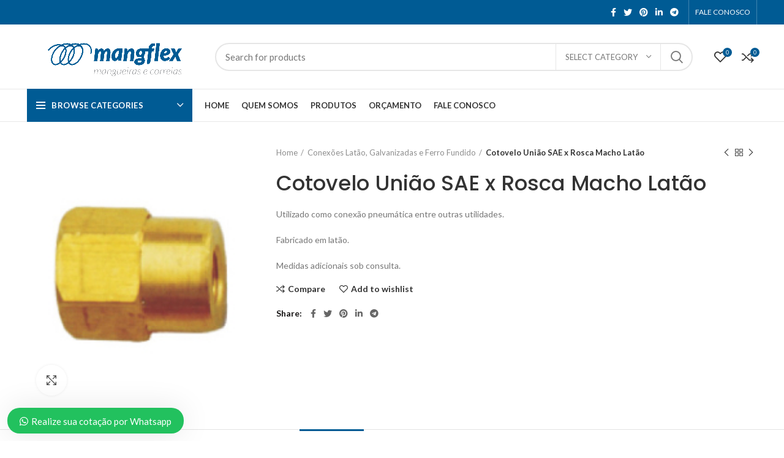

--- FILE ---
content_type: text/html; charset=UTF-8
request_url: https://mangflexrs.com.br/produto/cotovelo-uniao-sae-x-rosca-macho-latao/
body_size: 26095
content:
<!DOCTYPE html>
<html lang="pt-BR">
<head>
	<meta charset="UTF-8">
	<link rel="profile" href="http://gmpg.org/xfn/11">
	<link rel="pingback" href="https://mangflexrs.com.br/xmlrpc.php">

			<script>window.MSInputMethodContext && document.documentMode && document.write('<script src="https://mangflexrs.com.br/wp-content/themes/woodmart/js/libs/ie11CustomProperties.min.js"><\/script>');</script>
		<title>Cotovelo União SAE x Rosca Macho Latão &#8211; Mangflex RS</title>
<meta name='robots' content='max-image-preview:large' />
	<style>img:is([sizes="auto" i], [sizes^="auto," i]) { contain-intrinsic-size: 3000px 1500px }</style>
	<link rel='dns-prefetch' href='//fonts.googleapis.com' />
<link rel="alternate" type="application/rss+xml" title="Feed para Mangflex RS &raquo;" href="https://mangflexrs.com.br/feed/" />
<link rel="alternate" type="application/rss+xml" title="Feed de comentários para Mangflex RS &raquo;" href="https://mangflexrs.com.br/comments/feed/" />
<link rel='stylesheet' id='wp-block-library-css' href='https://mangflexrs.com.br/wp-includes/css/dist/block-library/style.min.css?ver=6.8.3' type='text/css' media='all' />
<style id='classic-theme-styles-inline-css' type='text/css'>
/*! This file is auto-generated */
.wp-block-button__link{color:#fff;background-color:#32373c;border-radius:9999px;box-shadow:none;text-decoration:none;padding:calc(.667em + 2px) calc(1.333em + 2px);font-size:1.125em}.wp-block-file__button{background:#32373c;color:#fff;text-decoration:none}
</style>
<link rel='stylesheet' id='wc-block-vendors-style-css' href='https://mangflexrs.com.br/wp-content/plugins/woocommerce/packages/woocommerce-blocks/build/vendors-style.css?ver=5.3.3' type='text/css' media='all' />
<link rel='stylesheet' id='wc-block-style-css' href='https://mangflexrs.com.br/wp-content/plugins/woocommerce/packages/woocommerce-blocks/build/style.css?ver=5.3.3' type='text/css' media='all' />
<style id='global-styles-inline-css' type='text/css'>
:root{--wp--preset--aspect-ratio--square: 1;--wp--preset--aspect-ratio--4-3: 4/3;--wp--preset--aspect-ratio--3-4: 3/4;--wp--preset--aspect-ratio--3-2: 3/2;--wp--preset--aspect-ratio--2-3: 2/3;--wp--preset--aspect-ratio--16-9: 16/9;--wp--preset--aspect-ratio--9-16: 9/16;--wp--preset--color--black: #000000;--wp--preset--color--cyan-bluish-gray: #abb8c3;--wp--preset--color--white: #ffffff;--wp--preset--color--pale-pink: #f78da7;--wp--preset--color--vivid-red: #cf2e2e;--wp--preset--color--luminous-vivid-orange: #ff6900;--wp--preset--color--luminous-vivid-amber: #fcb900;--wp--preset--color--light-green-cyan: #7bdcb5;--wp--preset--color--vivid-green-cyan: #00d084;--wp--preset--color--pale-cyan-blue: #8ed1fc;--wp--preset--color--vivid-cyan-blue: #0693e3;--wp--preset--color--vivid-purple: #9b51e0;--wp--preset--gradient--vivid-cyan-blue-to-vivid-purple: linear-gradient(135deg,rgba(6,147,227,1) 0%,rgb(155,81,224) 100%);--wp--preset--gradient--light-green-cyan-to-vivid-green-cyan: linear-gradient(135deg,rgb(122,220,180) 0%,rgb(0,208,130) 100%);--wp--preset--gradient--luminous-vivid-amber-to-luminous-vivid-orange: linear-gradient(135deg,rgba(252,185,0,1) 0%,rgba(255,105,0,1) 100%);--wp--preset--gradient--luminous-vivid-orange-to-vivid-red: linear-gradient(135deg,rgba(255,105,0,1) 0%,rgb(207,46,46) 100%);--wp--preset--gradient--very-light-gray-to-cyan-bluish-gray: linear-gradient(135deg,rgb(238,238,238) 0%,rgb(169,184,195) 100%);--wp--preset--gradient--cool-to-warm-spectrum: linear-gradient(135deg,rgb(74,234,220) 0%,rgb(151,120,209) 20%,rgb(207,42,186) 40%,rgb(238,44,130) 60%,rgb(251,105,98) 80%,rgb(254,248,76) 100%);--wp--preset--gradient--blush-light-purple: linear-gradient(135deg,rgb(255,206,236) 0%,rgb(152,150,240) 100%);--wp--preset--gradient--blush-bordeaux: linear-gradient(135deg,rgb(254,205,165) 0%,rgb(254,45,45) 50%,rgb(107,0,62) 100%);--wp--preset--gradient--luminous-dusk: linear-gradient(135deg,rgb(255,203,112) 0%,rgb(199,81,192) 50%,rgb(65,88,208) 100%);--wp--preset--gradient--pale-ocean: linear-gradient(135deg,rgb(255,245,203) 0%,rgb(182,227,212) 50%,rgb(51,167,181) 100%);--wp--preset--gradient--electric-grass: linear-gradient(135deg,rgb(202,248,128) 0%,rgb(113,206,126) 100%);--wp--preset--gradient--midnight: linear-gradient(135deg,rgb(2,3,129) 0%,rgb(40,116,252) 100%);--wp--preset--font-size--small: 13px;--wp--preset--font-size--medium: 20px;--wp--preset--font-size--large: 36px;--wp--preset--font-size--x-large: 42px;--wp--preset--spacing--20: 0.44rem;--wp--preset--spacing--30: 0.67rem;--wp--preset--spacing--40: 1rem;--wp--preset--spacing--50: 1.5rem;--wp--preset--spacing--60: 2.25rem;--wp--preset--spacing--70: 3.38rem;--wp--preset--spacing--80: 5.06rem;--wp--preset--shadow--natural: 6px 6px 9px rgba(0, 0, 0, 0.2);--wp--preset--shadow--deep: 12px 12px 50px rgba(0, 0, 0, 0.4);--wp--preset--shadow--sharp: 6px 6px 0px rgba(0, 0, 0, 0.2);--wp--preset--shadow--outlined: 6px 6px 0px -3px rgba(255, 255, 255, 1), 6px 6px rgba(0, 0, 0, 1);--wp--preset--shadow--crisp: 6px 6px 0px rgba(0, 0, 0, 1);}:where(.is-layout-flex){gap: 0.5em;}:where(.is-layout-grid){gap: 0.5em;}body .is-layout-flex{display: flex;}.is-layout-flex{flex-wrap: wrap;align-items: center;}.is-layout-flex > :is(*, div){margin: 0;}body .is-layout-grid{display: grid;}.is-layout-grid > :is(*, div){margin: 0;}:where(.wp-block-columns.is-layout-flex){gap: 2em;}:where(.wp-block-columns.is-layout-grid){gap: 2em;}:where(.wp-block-post-template.is-layout-flex){gap: 1.25em;}:where(.wp-block-post-template.is-layout-grid){gap: 1.25em;}.has-black-color{color: var(--wp--preset--color--black) !important;}.has-cyan-bluish-gray-color{color: var(--wp--preset--color--cyan-bluish-gray) !important;}.has-white-color{color: var(--wp--preset--color--white) !important;}.has-pale-pink-color{color: var(--wp--preset--color--pale-pink) !important;}.has-vivid-red-color{color: var(--wp--preset--color--vivid-red) !important;}.has-luminous-vivid-orange-color{color: var(--wp--preset--color--luminous-vivid-orange) !important;}.has-luminous-vivid-amber-color{color: var(--wp--preset--color--luminous-vivid-amber) !important;}.has-light-green-cyan-color{color: var(--wp--preset--color--light-green-cyan) !important;}.has-vivid-green-cyan-color{color: var(--wp--preset--color--vivid-green-cyan) !important;}.has-pale-cyan-blue-color{color: var(--wp--preset--color--pale-cyan-blue) !important;}.has-vivid-cyan-blue-color{color: var(--wp--preset--color--vivid-cyan-blue) !important;}.has-vivid-purple-color{color: var(--wp--preset--color--vivid-purple) !important;}.has-black-background-color{background-color: var(--wp--preset--color--black) !important;}.has-cyan-bluish-gray-background-color{background-color: var(--wp--preset--color--cyan-bluish-gray) !important;}.has-white-background-color{background-color: var(--wp--preset--color--white) !important;}.has-pale-pink-background-color{background-color: var(--wp--preset--color--pale-pink) !important;}.has-vivid-red-background-color{background-color: var(--wp--preset--color--vivid-red) !important;}.has-luminous-vivid-orange-background-color{background-color: var(--wp--preset--color--luminous-vivid-orange) !important;}.has-luminous-vivid-amber-background-color{background-color: var(--wp--preset--color--luminous-vivid-amber) !important;}.has-light-green-cyan-background-color{background-color: var(--wp--preset--color--light-green-cyan) !important;}.has-vivid-green-cyan-background-color{background-color: var(--wp--preset--color--vivid-green-cyan) !important;}.has-pale-cyan-blue-background-color{background-color: var(--wp--preset--color--pale-cyan-blue) !important;}.has-vivid-cyan-blue-background-color{background-color: var(--wp--preset--color--vivid-cyan-blue) !important;}.has-vivid-purple-background-color{background-color: var(--wp--preset--color--vivid-purple) !important;}.has-black-border-color{border-color: var(--wp--preset--color--black) !important;}.has-cyan-bluish-gray-border-color{border-color: var(--wp--preset--color--cyan-bluish-gray) !important;}.has-white-border-color{border-color: var(--wp--preset--color--white) !important;}.has-pale-pink-border-color{border-color: var(--wp--preset--color--pale-pink) !important;}.has-vivid-red-border-color{border-color: var(--wp--preset--color--vivid-red) !important;}.has-luminous-vivid-orange-border-color{border-color: var(--wp--preset--color--luminous-vivid-orange) !important;}.has-luminous-vivid-amber-border-color{border-color: var(--wp--preset--color--luminous-vivid-amber) !important;}.has-light-green-cyan-border-color{border-color: var(--wp--preset--color--light-green-cyan) !important;}.has-vivid-green-cyan-border-color{border-color: var(--wp--preset--color--vivid-green-cyan) !important;}.has-pale-cyan-blue-border-color{border-color: var(--wp--preset--color--pale-cyan-blue) !important;}.has-vivid-cyan-blue-border-color{border-color: var(--wp--preset--color--vivid-cyan-blue) !important;}.has-vivid-purple-border-color{border-color: var(--wp--preset--color--vivid-purple) !important;}.has-vivid-cyan-blue-to-vivid-purple-gradient-background{background: var(--wp--preset--gradient--vivid-cyan-blue-to-vivid-purple) !important;}.has-light-green-cyan-to-vivid-green-cyan-gradient-background{background: var(--wp--preset--gradient--light-green-cyan-to-vivid-green-cyan) !important;}.has-luminous-vivid-amber-to-luminous-vivid-orange-gradient-background{background: var(--wp--preset--gradient--luminous-vivid-amber-to-luminous-vivid-orange) !important;}.has-luminous-vivid-orange-to-vivid-red-gradient-background{background: var(--wp--preset--gradient--luminous-vivid-orange-to-vivid-red) !important;}.has-very-light-gray-to-cyan-bluish-gray-gradient-background{background: var(--wp--preset--gradient--very-light-gray-to-cyan-bluish-gray) !important;}.has-cool-to-warm-spectrum-gradient-background{background: var(--wp--preset--gradient--cool-to-warm-spectrum) !important;}.has-blush-light-purple-gradient-background{background: var(--wp--preset--gradient--blush-light-purple) !important;}.has-blush-bordeaux-gradient-background{background: var(--wp--preset--gradient--blush-bordeaux) !important;}.has-luminous-dusk-gradient-background{background: var(--wp--preset--gradient--luminous-dusk) !important;}.has-pale-ocean-gradient-background{background: var(--wp--preset--gradient--pale-ocean) !important;}.has-electric-grass-gradient-background{background: var(--wp--preset--gradient--electric-grass) !important;}.has-midnight-gradient-background{background: var(--wp--preset--gradient--midnight) !important;}.has-small-font-size{font-size: var(--wp--preset--font-size--small) !important;}.has-medium-font-size{font-size: var(--wp--preset--font-size--medium) !important;}.has-large-font-size{font-size: var(--wp--preset--font-size--large) !important;}.has-x-large-font-size{font-size: var(--wp--preset--font-size--x-large) !important;}
:where(.wp-block-post-template.is-layout-flex){gap: 1.25em;}:where(.wp-block-post-template.is-layout-grid){gap: 1.25em;}
:where(.wp-block-columns.is-layout-flex){gap: 2em;}:where(.wp-block-columns.is-layout-grid){gap: 2em;}
:root :where(.wp-block-pullquote){font-size: 1.5em;line-height: 1.6;}
</style>
<style id='woocommerce-inline-inline-css' type='text/css'>
.woocommerce form .form-row .required { visibility: visible; }
</style>
<link rel='stylesheet' id='e-animations-css' href='https://mangflexrs.com.br/wp-content/plugins/elementor/assets/lib/animations/animations.min.css?ver=3.4.2' type='text/css' media='all' />
<link rel='stylesheet' id='wws-public-style-css' href='https://mangflexrs.com.br/wp-content/plugins/wordpress-whatsapp-support/assets/css/wws-public-style.css?ver=2.0.9' type='text/css' media='all' />
<style id='wws-public-style-inline-css' type='text/css'>
.wws--bg-color {
			background-color: #22c15e;
		}.wws--text-color {
				color: #ffffff;
		}.wws-popup__open-btn {
				padding: 8px 20px;
				font-size: 15px;
				border-radius: 20px;
				display: inline-block;
				margin-top: 15px;
				cursor: pointer;
			}.wws-popup-container--position {
					left: 12px;
					bottom: 12px;
				}
				.wws-popup__open-btn { float: left; }
				.wws-gradient--position {
				  bottom: 0;
				  left: 0;
				  background: radial-gradient(ellipse at bottom left, rgba(29, 39, 54, 0.2) 0, rgba(29, 39, 54, 0) 72%);
				}
</style>
<link rel='stylesheet' id='wws-public-template-css' href='https://mangflexrs.com.br/wp-content/plugins/wordpress-whatsapp-support/assets/css/wws-public-template-4.css?ver=2.0.9' type='text/css' media='all' />
<link rel='stylesheet' id='elementor-icons-css' href='https://mangflexrs.com.br/wp-content/plugins/elementor/assets/lib/eicons/css/elementor-icons.min.css?ver=5.12.0' type='text/css' media='all' />
<link rel='stylesheet' id='elementor-frontend-css' href='https://mangflexrs.com.br/wp-content/plugins/elementor/assets/css/frontend.min.css?ver=3.4.2' type='text/css' media='all' />
<style id='elementor-frontend-inline-css' type='text/css'>
@font-face{font-family:eicons;src:url(https://mangflexrs.com.br/wp-content/plugins/elementor/assets/lib/eicons/fonts/eicons.eot?5.10.0);src:url(https://mangflexrs.com.br/wp-content/plugins/elementor/assets/lib/eicons/fonts/eicons.eot?5.10.0#iefix) format("embedded-opentype"),url(https://mangflexrs.com.br/wp-content/plugins/elementor/assets/lib/eicons/fonts/eicons.woff2?5.10.0) format("woff2"),url(https://mangflexrs.com.br/wp-content/plugins/elementor/assets/lib/eicons/fonts/eicons.woff?5.10.0) format("woff"),url(https://mangflexrs.com.br/wp-content/plugins/elementor/assets/lib/eicons/fonts/eicons.ttf?5.10.0) format("truetype"),url(https://mangflexrs.com.br/wp-content/plugins/elementor/assets/lib/eicons/fonts/eicons.svg?5.10.0#eicon) format("svg");font-weight:400;font-style:normal}
</style>
<link rel='stylesheet' id='elementor-post-11753-css' href='https://mangflexrs.com.br/wp-content/uploads/elementor/css/post-11753.css?ver=1629750310' type='text/css' media='all' />
<link rel='stylesheet' id='elementor-pro-css' href='https://mangflexrs.com.br/wp-content/plugins/elementor-pro/assets/css/frontend.min.css?ver=3.3.2' type='text/css' media='all' />
<link rel='stylesheet' id='bootstrap-css' href='https://mangflexrs.com.br/wp-content/themes/woodmart/css/bootstrap.min.css?ver=6.1.3' type='text/css' media='all' />
<link rel='stylesheet' id='woodmart-style-css' href='https://mangflexrs.com.br/wp-content/themes/woodmart/css/parts/base.min.css?ver=6.1.3' type='text/css' media='all' />
<link rel='stylesheet' id='wd-widget-wd-recent-posts-css' href='https://mangflexrs.com.br/wp-content/themes/woodmart/css/parts/widget-wd-recent-posts.min.css?ver=6.1.3' type='text/css' media='all' />
<link rel='stylesheet' id='wd-widget-wd-layered-nav-product-cat-css' href='https://mangflexrs.com.br/wp-content/themes/woodmart/css/parts/woo-widget-wd-layered-nav-product-cat.min.css?ver=6.1.3' type='text/css' media='all' />
<link rel='stylesheet' id='wd-widget-product-list-css' href='https://mangflexrs.com.br/wp-content/themes/woodmart/css/parts/woo-widget-product-list.min.css?ver=6.1.3' type='text/css' media='all' />
<link rel='stylesheet' id='wd-widget-slider-price-filter-css' href='https://mangflexrs.com.br/wp-content/themes/woodmart/css/parts/woo-widget-slider-price-filter.min.css?ver=6.1.3' type='text/css' media='all' />
<link rel='stylesheet' id='wd-footer-base-css' href='https://mangflexrs.com.br/wp-content/themes/woodmart/css/parts/footer-base.min.css?ver=6.1.3' type='text/css' media='all' />
<link rel='stylesheet' id='wd-wp-gutenberg-css' href='https://mangflexrs.com.br/wp-content/themes/woodmart/css/parts/wp-gutenberg.min.css?ver=6.1.3' type='text/css' media='all' />
<link rel='stylesheet' id='wd-wpcf7-css' href='https://mangflexrs.com.br/wp-content/themes/woodmart/css/parts/int-wpcf7.min.css?ver=6.1.3' type='text/css' media='all' />
<link rel='stylesheet' id='wd-elementor-base-css' href='https://mangflexrs.com.br/wp-content/themes/woodmart/css/parts/int-elementor-base.min.css?ver=6.1.3' type='text/css' media='all' />
<link rel='stylesheet' id='wd-elementor-pro-base-css' href='https://mangflexrs.com.br/wp-content/themes/woodmart/css/parts/int-elementor-pro.min.css?ver=6.1.3' type='text/css' media='all' />
<link rel='stylesheet' id='wd-woocommerce-base-css' href='https://mangflexrs.com.br/wp-content/themes/woodmart/css/parts/woocommerce-base.min.css?ver=6.1.3' type='text/css' media='all' />
<link rel='stylesheet' id='wd-page-single-product-css' href='https://mangflexrs.com.br/wp-content/themes/woodmart/css/parts/woo-page-single-product.min.css?ver=6.1.3' type='text/css' media='all' />
<link rel='stylesheet' id='wd-header-base-css' href='https://mangflexrs.com.br/wp-content/themes/woodmart/css/parts/header-base.min.css?ver=6.1.3' type='text/css' media='all' />
<link rel='stylesheet' id='wd-mod-tools-css' href='https://mangflexrs.com.br/wp-content/themes/woodmart/css/parts/mod-tools.min.css?ver=6.1.3' type='text/css' media='all' />
<link rel='stylesheet' id='wd-header-elements-base-css' href='https://mangflexrs.com.br/wp-content/themes/woodmart/css/parts/header-el-base.min.css?ver=6.1.3' type='text/css' media='all' />
<link rel='stylesheet' id='wd-social-icons-css' href='https://mangflexrs.com.br/wp-content/themes/woodmart/css/parts/el-social-icons.min.css?ver=6.1.3' type='text/css' media='all' />
<link rel='stylesheet' id='wd-header-divider-css' href='https://mangflexrs.com.br/wp-content/themes/woodmart/css/parts/header-el-divider.min.css?ver=6.1.3' type='text/css' media='all' />
<link rel='stylesheet' id='wd-header-search-css' href='https://mangflexrs.com.br/wp-content/themes/woodmart/css/parts/header-el-search.min.css?ver=6.1.3' type='text/css' media='all' />
<link rel='stylesheet' id='wd-header-search-form-css' href='https://mangflexrs.com.br/wp-content/themes/woodmart/css/parts/header-el-search-form.min.css?ver=6.1.3' type='text/css' media='all' />
<link rel='stylesheet' id='wd-header-categories-nav-css' href='https://mangflexrs.com.br/wp-content/themes/woodmart/css/parts/header-el-category-nav.min.css?ver=6.1.3' type='text/css' media='all' />
<link rel='stylesheet' id='wd-section-title-css' href='https://mangflexrs.com.br/wp-content/themes/woodmart/css/parts/el-section-title.min.css?ver=6.1.3' type='text/css' media='all' />
<link rel='stylesheet' id='wd-info-box-css' href='https://mangflexrs.com.br/wp-content/themes/woodmart/css/parts/el-info-box.min.css?ver=6.1.3' type='text/css' media='all' />
<link rel='stylesheet' id='wd-banner-css' href='https://mangflexrs.com.br/wp-content/themes/woodmart/css/parts/el-banner.min.css?ver=6.1.3' type='text/css' media='all' />
<link rel='stylesheet' id='wd-page-title-css' href='https://mangflexrs.com.br/wp-content/themes/woodmart/css/parts/page-title.min.css?ver=6.1.3' type='text/css' media='all' />
<link rel='stylesheet' id='wd-owl-carousel-css' href='https://mangflexrs.com.br/wp-content/themes/woodmart/css/parts/lib-owl-carousel.min.css?ver=6.1.3' type='text/css' media='all' />
<link rel='stylesheet' id='wd-photoswipe-css' href='https://mangflexrs.com.br/wp-content/themes/woodmart/css/parts/lib-photoswipe.min.css?ver=6.1.3' type='text/css' media='all' />
<link rel='stylesheet' id='wd-product-loop-css' href='https://mangflexrs.com.br/wp-content/themes/woodmart/css/parts/woo-product-loop.min.css?ver=6.1.3' type='text/css' media='all' />
<link rel='stylesheet' id='wd-product-loop-quick-css' href='https://mangflexrs.com.br/wp-content/themes/woodmart/css/parts/woo-product-loop-quick.min.css?ver=6.1.3' type='text/css' media='all' />
<link rel='stylesheet' id='wd-mfp-popup-css' href='https://mangflexrs.com.br/wp-content/themes/woodmart/css/parts/lib-magnific-popup.min.css?ver=6.1.3' type='text/css' media='all' />
<link rel='stylesheet' id='wd-add-to-cart-popup-css' href='https://mangflexrs.com.br/wp-content/themes/woodmart/css/parts/woo-opt-add-to-cart-popup.min.css?ver=6.1.3' type='text/css' media='all' />
<link rel='stylesheet' id='wd-scroll-top-css' href='https://mangflexrs.com.br/wp-content/themes/woodmart/css/parts/opt-scrolltotop.min.css?ver=6.1.3' type='text/css' media='all' />
<link rel='stylesheet' id='wd-promo-popup-css' href='https://mangflexrs.com.br/wp-content/themes/woodmart/css/parts/opt-promo-popup.min.css?ver=6.1.3' type='text/css' media='all' />
<link rel='stylesheet' id='xts-style-theme_settings_default-css' href='https://mangflexrs.com.br/wp-content/uploads/2025/09/xts-theme_settings_default-1757611842.css?ver=6.1.3' type='text/css' media='all' />
<link rel='stylesheet' id='xts-google-fonts-css' href='https://fonts.googleapis.com/css?family=Lato%3A400%2C700%7CPoppins%3A400%2C600%2C500&#038;ver=6.1.3' type='text/css' media='all' />
<link rel='stylesheet' id='google-fonts-1-css' href='https://fonts.googleapis.com/css?family=Roboto%3A100%2C100italic%2C200%2C200italic%2C300%2C300italic%2C400%2C400italic%2C500%2C500italic%2C600%2C600italic%2C700%2C700italic%2C800%2C800italic%2C900%2C900italic%7CRoboto+Slab%3A100%2C100italic%2C200%2C200italic%2C300%2C300italic%2C400%2C400italic%2C500%2C500italic%2C600%2C600italic%2C700%2C700italic%2C800%2C800italic%2C900%2C900italic&#038;display=auto&#038;ver=6.8.3' type='text/css' media='all' />
<script type="text/javascript" src="https://mangflexrs.com.br/wp-includes/js/jquery/jquery.min.js?ver=3.7.1" id="jquery-core-js"></script>
<script type="text/javascript" src="https://mangflexrs.com.br/wp-includes/js/jquery/jquery-migrate.min.js?ver=3.4.1" id="jquery-migrate-js"></script>
<script type="text/javascript" src="https://mangflexrs.com.br/wp-content/themes/woodmart/js/libs/device.min.js?ver=6.1.3" id="wd-device-library-js"></script>
<link rel="https://api.w.org/" href="https://mangflexrs.com.br/wp-json/" /><link rel="alternate" title="JSON" type="application/json" href="https://mangflexrs.com.br/wp-json/wp/v2/product/12290" /><link rel="EditURI" type="application/rsd+xml" title="RSD" href="https://mangflexrs.com.br/xmlrpc.php?rsd" />
<link rel="canonical" href="https://mangflexrs.com.br/produto/cotovelo-uniao-sae-x-rosca-macho-latao/" />
<link rel='shortlink' href='https://mangflexrs.com.br/?p=12290' />
<link rel="alternate" title="oEmbed (JSON)" type="application/json+oembed" href="https://mangflexrs.com.br/wp-json/oembed/1.0/embed?url=https%3A%2F%2Fmangflexrs.com.br%2Fproduto%2Fcotovelo-uniao-sae-x-rosca-macho-latao%2F" />
<link rel="alternate" title="oEmbed (XML)" type="text/xml+oembed" href="https://mangflexrs.com.br/wp-json/oembed/1.0/embed?url=https%3A%2F%2Fmangflexrs.com.br%2Fproduto%2Fcotovelo-uniao-sae-x-rosca-macho-latao%2F&#038;format=xml" />
<meta name="generator" content="Site Kit by Google 1.104.0" /><meta name="theme-color" content="">					<meta name="viewport" content="width=device-width, initial-scale=1.0, maximum-scale=1.0, user-scalable=no">
							
						<noscript><style>.woocommerce-product-gallery{ opacity: 1 !important; }</style></noscript>
	<style>
		
		</style>			<style data-type="wd-style-header_528910">
				.whb-top-bar .wd-dropdown {
	margin-top: 0px;
}

.whb-top-bar .wd-dropdown:after {
	height: 10px;
}


.whb-header-bottom .wd-dropdown {
	margin-top: 6px;
}

.whb-header-bottom .wd-dropdown:after {
	height: 16px;
}


.whb-header .whb-header-bottom .wd-header-cats {
	margin-top: -1px;
	margin-bottom: -1px;
	height: calc(100% + 2px);
}


@media (min-width: 1025px) {
		.whb-top-bar-inner {
		height: 40px;
		max-height: 40px;
	}

		.whb-sticked .whb-top-bar-inner {
		height: 40px;
		max-height: 40px;
	}
		
		.whb-general-header-inner {
		height: 105px;
		max-height: 105px;
	}

		.whb-sticked .whb-general-header-inner {
		height: 60px;
		max-height: 60px;
	}
		
		.whb-header-bottom-inner {
		height: 52px;
		max-height: 52px;
	}

		.whb-sticked .whb-header-bottom-inner {
		height: 52px;
		max-height: 52px;
	}
		
	
	}

@media (max-width: 1024px) {
		.whb-top-bar-inner {
		height: 38px;
		max-height: 38px;
	}
	
		.whb-general-header-inner {
		height: 60px;
		max-height: 60px;
	}
	
	
	
	}
		
.whb-top-bar {
	background-color: rgba(0, 91, 148, 1);
}

.whb-general-header {
	border-color: rgba(232, 232, 232, 1);border-bottom-width: 1px;border-bottom-style: solid;
}
.whb-fv4k1ywlqoa8at0dg88m.wd-more-cat:not(.wd-show-cat) .item-level-0:nth-child(n+6):not(:last-child) {
				    display: none;
				}.
				wd-more-cat .item-level-0:nth-child(n+6) {
				    animation: wd-fadeIn .3s ease both;
				}
.whb-header-bottom {
	border-color: rgba(232, 232, 232, 1);border-bottom-width: 1px;border-bottom-style: solid;
}
			</style>
			</head>

<body class="wp-singular product-template-default single single-product postid-12290 wp-theme-woodmart theme-woodmart woocommerce woocommerce-page woocommerce-no-js wrapper-full-width  woodmart-product-design-default categories-accordion-on woodmart-archive-shop woodmart-ajax-shop-on offcanvas-sidebar-mobile offcanvas-sidebar-tablet hide-larger-price elementor-default elementor-kit-11753">
				
	
	<div class="website-wrapper">
									<header class="whb-header whb-sticky-shadow whb-scroll-slide whb-sticky-real">
					<div class="whb-main-header">
	
<div class="whb-row whb-top-bar whb-not-sticky-row whb-with-bg whb-without-border whb-color-light whb-flex-flex-middle">
	<div class="container">
		<div class="whb-flex-row whb-top-bar-inner">
			<div class="whb-column whb-col-left whb-visible-lg whb-empty-column">
	</div>
<div class="whb-column whb-col-center whb-visible-lg whb-empty-column">
	</div>
<div class="whb-column whb-col-right whb-visible-lg">
	
			<div class="wd-social-icons text-center icons-design-default icons-size- color-scheme-light social-share social-form-circle">
									<a rel="noopener noreferrer nofollow" href="https://www.facebook.com/sharer/sharer.php?u=https://mangflexrs.com.br/produto/cotovelo-uniao-sae-x-rosca-macho-latao/" target="_blank" class=" wd-social-icon social-facebook">
						<span class="wd-icon"></span>
											</a>
				
									<a rel="noopener noreferrer nofollow" href="https://twitter.com/share?url=https://mangflexrs.com.br/produto/cotovelo-uniao-sae-x-rosca-macho-latao/" target="_blank" class=" wd-social-icon social-twitter">
						<span class="wd-icon"></span>
											</a>
				
				
				
				
									<a rel="noopener noreferrer nofollow" href="https://pinterest.com/pin/create/button/?url=https://mangflexrs.com.br/produto/cotovelo-uniao-sae-x-rosca-macho-latao/&media=https://mangflexrs.com.br/wp-content/uploads/2021/07/mt20.jpg&description=Cotovelo+Uni%C3%A3o+SAE+x+Rosca+Macho+Lat%C3%A3o" target="_blank" class=" wd-social-icon social-pinterest">
						<span class="wd-icon"></span>
											</a>
				
				
									<a rel="noopener noreferrer nofollow" href="https://www.linkedin.com/shareArticle?mini=true&url=https://mangflexrs.com.br/produto/cotovelo-uniao-sae-x-rosca-macho-latao/" target="_blank" class=" wd-social-icon social-linkedin">
						<span class="wd-icon"></span>
											</a>
				
				
				
				
				
				
				
				
				
				
								
								
				
									<a rel="noopener noreferrer nofollow" href="https://telegram.me/share/url?url=https://mangflexrs.com.br/produto/cotovelo-uniao-sae-x-rosca-macho-latao/" target="_blank" class=" wd-social-icon social-tg">
						<span class="wd-icon"></span>
											</a>
								
				
			</div>

		<div class="wd-header-divider wd-full-height "></div><div class="wd-header-nav wd-header-secondary-nav text-right wd-full-height" role="navigation">
	<ul id="menu-top-bar-right" class="menu wd-nav wd-nav-secondary wd-style-bordered"><li id="menu-item-401" class="menu-item menu-item-type-custom menu-item-object-custom menu-item-401 item-level-0 menu-simple-dropdown wd-event-hover"><a href="https://mangflexrs.com.br/fale-conosco/" class="woodmart-nav-link"><span class="nav-link-text">FALE CONOSCO</span></a></li>
</ul></div><!--END MAIN-NAV-->
<div class="wd-header-divider wd-full-height "></div></div>
<div class="whb-column whb-col-mobile whb-hidden-lg">
	
			<div class="wd-social-icons text-center icons-design-default icons-size- color-scheme-light social-share social-form-circle">
									<a rel="noopener noreferrer nofollow" href="https://www.facebook.com/sharer/sharer.php?u=https://mangflexrs.com.br/produto/cotovelo-uniao-sae-x-rosca-macho-latao/" target="_blank" class=" wd-social-icon social-facebook">
						<span class="wd-icon"></span>
											</a>
				
									<a rel="noopener noreferrer nofollow" href="https://twitter.com/share?url=https://mangflexrs.com.br/produto/cotovelo-uniao-sae-x-rosca-macho-latao/" target="_blank" class=" wd-social-icon social-twitter">
						<span class="wd-icon"></span>
											</a>
				
				
				
				
									<a rel="noopener noreferrer nofollow" href="https://pinterest.com/pin/create/button/?url=https://mangflexrs.com.br/produto/cotovelo-uniao-sae-x-rosca-macho-latao/&media=https://mangflexrs.com.br/wp-content/uploads/2021/07/mt20.jpg&description=Cotovelo+Uni%C3%A3o+SAE+x+Rosca+Macho+Lat%C3%A3o" target="_blank" class=" wd-social-icon social-pinterest">
						<span class="wd-icon"></span>
											</a>
				
				
									<a rel="noopener noreferrer nofollow" href="https://www.linkedin.com/shareArticle?mini=true&url=https://mangflexrs.com.br/produto/cotovelo-uniao-sae-x-rosca-macho-latao/" target="_blank" class=" wd-social-icon social-linkedin">
						<span class="wd-icon"></span>
											</a>
				
				
				
				
				
				
				
				
				
				
								
								
				
									<a rel="noopener noreferrer nofollow" href="https://telegram.me/share/url?url=https://mangflexrs.com.br/produto/cotovelo-uniao-sae-x-rosca-macho-latao/" target="_blank" class=" wd-social-icon social-tg">
						<span class="wd-icon"></span>
											</a>
								
				
			</div>

		</div>
		</div>
	</div>
</div>

<div class="whb-row whb-general-header whb-not-sticky-row whb-without-bg whb-border-fullwidth whb-color-dark whb-flex-flex-middle">
	<div class="container">
		<div class="whb-flex-row whb-general-header-inner">
			<div class="whb-column whb-col-left whb-visible-lg">
	<div class="site-logo 
">
	<a href="https://mangflexrs.com.br/" class="wd-logo wd-main-logo" rel="home">
		<img src="https://mangflexrs.com.br/wp-content/uploads/2021/07/logo_mangflex.png" alt="Mangflex RS" style="max-width: 400px;" />	</a>
	</div>
</div>
<div class="whb-column whb-col-center whb-visible-lg">
				<div class="wd-search-form wd-header-search-form">
								<form role="search" method="get" class="searchform  wd-with-cat wd-style-default woodmart-ajax-search" action="https://mangflexrs.com.br/"  data-thumbnail="1" data-price="1" data-post_type="product" data-count="20" data-sku="0" data-symbols_count="3">
					<input type="text" class="s" placeholder="Search for products" value="" name="s" aria-label="Search" title="Search for products" />
					<input type="hidden" name="post_type" value="product">
								<div class="wd-search-cat wd-scroll">
				<input type="hidden" name="product_cat" value="0">
				<a href="#" rel="nofollow" data-val="0">
					<span>
						Select category					</span>
				</a>
				<div class="wd-dropdown wd-dropdown-search-cat wd-dropdown-menu wd-scroll-content wd-design-default">
					<ul class="wd-sub-menu">
						<li style="display:none;"><a href="#" data-val="0">Select category</a></li>
							<li class="cat-item cat-item-20"><a class="pf-value" href="https://mangflexrs.com.br/categoria-produto/abracadeiras/" data-val="abracadeiras" data-title="Abraçadeiras" >Abraçadeiras</a>
</li>
	<li class="cat-item cat-item-27"><a class="pf-value" href="https://mangflexrs.com.br/categoria-produto/adaptadores_hidraulicos/" data-val="adaptadores_hidraulicos" data-title="Adaptadores Hidráulicos" >Adaptadores Hidráulicos</a>
</li>
	<li class="cat-item cat-item-28"><a class="pf-value" href="https://mangflexrs.com.br/categoria-produto/cabos_de_seguranca/" data-val="cabos_de_seguranca" data-title="Cabos de Segurança" >Cabos de Segurança</a>
</li>
	<li class="cat-item cat-item-32"><a class="pf-value" href="https://mangflexrs.com.br/categoria-produto/capas_hidraulicas/" data-val="capas_hidraulicas" data-title="Capas Hidráulicas" >Capas Hidráulicas</a>
</li>
	<li class="cat-item cat-item-38"><a class="pf-value" href="https://mangflexrs.com.br/categoria-produto/conexoes_latao_galv_ferro/" data-val="conexoes_latao_galv_ferro" data-title="Conexões Latão, Galvanizadas e Ferro Fundido" >Conexões Latão, Galvanizadas e Ferro Fundido</a>
</li>
	<li class="cat-item cat-item-42"><a class="pf-value" href="https://mangflexrs.com.br/categoria-produto/conjunto_lubrefil/" data-val="conjunto_lubrefil" data-title="Conjunto Lubrefil" >Conjunto Lubrefil</a>
</li>
	<li class="cat-item cat-item-43"><a class="pf-value" href="https://mangflexrs.com.br/categoria-produto/correias/" data-val="correias" data-title="Correias" >Correias</a>
</li>
	<li class="cat-item cat-item-67"><a class="pf-value" href="https://mangflexrs.com.br/categoria-produto/engates_rapidos_diversos/" data-val="engates_rapidos_diversos" data-title="Engates Rápidos Diversos" >Engates Rápidos Diversos</a>
</li>
	<li class="cat-item cat-item-68"><a class="pf-value" href="https://mangflexrs.com.br/categoria-produto/linha_domestica/" data-val="linha_domestica" data-title="Linha Doméstica" >Linha Doméstica</a>
</li>
	<li class="cat-item cat-item-69"><a class="pf-value" href="https://mangflexrs.com.br/categoria-produto/linha_incendio/" data-val="linha_incendio" data-title="Linha Incêndio" >Linha Incêndio</a>
</li>
	<li class="cat-item cat-item-70"><a class="pf-value" href="https://mangflexrs.com.br/categoria-produto/linha_lavagem/" data-val="linha_lavagem" data-title="Linha Lavagem" >Linha Lavagem</a>
</li>
	<li class="cat-item cat-item-71"><a class="pf-value" href="https://mangflexrs.com.br/categoria-produto/mangueiras_atoxicas/" data-val="mangueiras_atoxicas" data-title="Mangueiras Atóxicas" >Mangueiras Atóxicas</a>
</li>
	<li class="cat-item cat-item-72"><a class="pf-value" href="https://mangflexrs.com.br/categoria-produto/mangueiras_hidraulicas/" data-val="mangueiras_hidraulicas" data-title="Mangueiras Hidráulicas" >Mangueiras Hidráulicas</a>
</li>
	<li class="cat-item cat-item-73"><a class="pf-value" href="https://mangflexrs.com.br/categoria-produto/mangueiras_industriais/" data-val="mangueiras_industriais" data-title="Mangueiras Industriais" >Mangueiras Industriais</a>
</li>
	<li class="cat-item cat-item-74"><a class="pf-value" href="https://mangflexrs.com.br/categoria-produto/manometros/" data-val="manometros" data-title="Manômetros" >Manômetros</a>
</li>
	<li class="cat-item cat-item-75"><a class="pf-value" href="https://mangflexrs.com.br/categoria-produto/protecao_para_mangueira/" data-val="protecao_para_mangueira" data-title="Proteção Para Mangueira" >Proteção Para Mangueira</a>
</li>
	<li class="cat-item cat-item-15"><a class="pf-value" href="https://mangflexrs.com.br/categoria-produto/sem-categoria/" data-val="sem-categoria" data-title="Sem categoria" >Sem categoria</a>
</li>
	<li class="cat-item cat-item-76"><a class="pf-value" href="https://mangflexrs.com.br/categoria-produto/terminais_hidraulicos/" data-val="terminais_hidraulicos" data-title="Terminais Hidráulicos" >Terminais Hidráulicos</a>
</li>
	<li class="cat-item cat-item-77"><a class="pf-value" href="https://mangflexrs.com.br/categoria-produto/tubos_de_aluminio/" data-val="tubos_de_aluminio" data-title="Tubos de Alumínio" >Tubos de Alumínio</a>
</li>
	<li class="cat-item cat-item-79"><a class="pf-value" href="https://mangflexrs.com.br/categoria-produto/tubos_de_cobre/" data-val="tubos_de_cobre" data-title="Tubos de Cobre" >Tubos de Cobre</a>
</li>
	<li class="cat-item cat-item-78"><a class="pf-value" href="https://mangflexrs.com.br/categoria-produto/tubos_de_gramianto/" data-val="tubos_de_gramianto" data-title="Tubos De Gramianto" >Tubos De Gramianto</a>
</li>
	<li class="cat-item cat-item-80"><a class="pf-value" href="https://mangflexrs.com.br/categoria-produto/tubos_hidraulicos/" data-val="tubos_hidraulicos" data-title="Tubos Hidráulicos" >Tubos Hidráulicos</a>
</li>
	<li class="cat-item cat-item-81"><a class="pf-value" href="https://mangflexrs.com.br/categoria-produto/tubos_inox_conexoes/" data-val="tubos_inox_conexoes" data-title="Tubos Inox e Conexões" >Tubos Inox e Conexões</a>
</li>
	<li class="cat-item cat-item-83"><a class="pf-value" href="https://mangflexrs.com.br/categoria-produto/tubos_pebd_preto_e_conexoes/" data-val="tubos_pebd_preto_e_conexoes" data-title="Tubos PEBD Preto e Conexões" >Tubos PEBD Preto e Conexões</a>
</li>
	<li class="cat-item cat-item-84"><a class="pf-value" href="https://mangflexrs.com.br/categoria-produto/tubos_pneumaticos_e_conexoes_rapidas/" data-val="tubos_pneumaticos_e_conexoes_rapidas" data-title="Tubos Pneumáticos e Conexões Rápidas" >Tubos Pneumáticos e Conexões Rápidas</a>
</li>
	<li class="cat-item cat-item-85"><a class="pf-value" href="https://mangflexrs.com.br/categoria-produto/valvulas/" data-val="valvulas" data-title="Válvulas" >Válvulas</a>
</li>
					</ul>
				</div>
			</div>
								<button type="submit" class="searchsubmit">
						<span>
							Search						</span>
											</button>
				</form>
													<div class="search-results-wrapper">
						<div class="wd-dropdown-results wd-scroll wd-dropdown">
							<div class="wd-scroll-content"></div>
						</div>

											</div>
							</div>
		</div>
<div class="whb-column whb-col-right whb-visible-lg">
	<div class="whb-space-element " style="width:15px;"></div>
<div class="wd-header-wishlist wd-tools-element wd-style-icon wd-with-count" title="My Wishlist">
	<a href="https://mangflexrs.com.br/lista_de_desejos/">
		<span class="wd-tools-icon">
			
							<span class="wd-tools-count">
					0				</span>
					</span>
		<span class="wd-tools-text">
			Wishlist		</span>
	</a>
</div>

<div class="wd-header-compare wd-tools-element wd-style-icon wd-with-count" title="Compare products">
	<a href="https://mangflexrs.com.br/compare/">
		<span class="wd-tools-icon">
			
							<span class="wd-tools-count">0</span>
					</span>
		<span class="wd-tools-text">
			Compare		</span>
	</a>
</div>
</div>
<div class="whb-column whb-mobile-left whb-hidden-lg">
	<div class="wd-tools-element wd-header-mobile-nav wd-style-text">
	<a href="#" rel="nofollow">
		<span class="wd-tools-icon">
					</span>
	
		<span class="wd-tools-text">Menu</span>
	</a>
</div><!--END wd-header-mobile-nav--></div>
<div class="whb-column whb-mobile-center whb-hidden-lg">
	<div class="site-logo 
">
	<a href="https://mangflexrs.com.br/" class="wd-logo wd-main-logo" rel="home">
		<img src="https://mangflexrs.com.br/wp-content/uploads/2021/07/logo_mangflex.png" alt="Mangflex RS" style="max-width: 179px;" />	</a>
	</div>
</div>
<div class="whb-column whb-mobile-right whb-hidden-lg whb-empty-column">
	</div>
		</div>
	</div>
</div>

<div class="whb-row whb-header-bottom whb-not-sticky-row whb-without-bg whb-border-fullwidth whb-color-dark whb-flex-flex-middle whb-hidden-mobile">
	<div class="container">
		<div class="whb-flex-row whb-header-bottom-inner">
			<div class="whb-column whb-col-left whb-visible-lg">
	
<div class="wd-header-cats wd-event-hover wd-more-cat whb-fv4k1ywlqoa8at0dg88m" role="navigation">
	<span class="menu-opener color-scheme-light">
					<span class="menu-opener-icon"></span>
		
		<span class="menu-open-label">
			Browse Categories		</span>
	</span>
	<div class="wd-dropdown wd-dropdown-cats ">
		<ul id="menu-categorias" class="menu wd-nav wd-nav-vertical"><li id="menu-item-375" class="menu-item menu-item-type-taxonomy menu-item-object-product_cat menu-item-375 item-level-0 menu-mega-dropdown wd-event-hover menu-item-has-children dropdown-with-height"><a href="https://mangflexrs.com.br/categoria-produto/abracadeiras/" class="woodmart-nav-link"><span class="nav-link-text">Abraçadeiras</span></a>
<div class="wd-dropdown-menu wd-dropdown wd-design-sized color-scheme-dark">

<div class="container">
<style>.elementor-170 .elementor-element.elementor-element-4945072 > .elementor-container > .elementor-column > .elementor-widget-wrap{align-content:flex-start;align-items:flex-start;}.elementor-170 .elementor-element.elementor-element-4945072{margin:-10px -26px 0px 0px;padding:0px 0px 0px 0px;}.elementor-170 .elementor-element.elementor-element-3272386:not(.elementor-motion-effects-element-type-background) > .elementor-widget-wrap, .elementor-170 .elementor-element.elementor-element-3272386 > .elementor-widget-wrap > .elementor-motion-effects-container > .elementor-motion-effects-layer{background-color:#f9f9f9;}.elementor-170 .elementor-element.elementor-element-3272386 > .elementor-element-populated{border-style:solid;border-width:0px 0px 0px 1px;border-color:#ededed;transition:background 0.3s, border 0.3s, border-radius 0.3s, box-shadow 0.3s;margin:-20px 0px -21px 0px;padding:30px 30px 0px 30px;}.elementor-170 .elementor-element.elementor-element-3272386 > .elementor-element-populated > .elementor-background-overlay{transition:background 0.3s, border-radius 0.3s, opacity 0.3s;}.elementor-170 .elementor-element.elementor-element-3553685 .title{font-size:14px;}</style>		<div data-elementor-type="wp-post" data-elementor-id="170" class="elementor elementor-170" data-elementor-settings="[]">
							<div class="elementor-section-wrap">
							<section class="wd-negative-gap elementor-section elementor-top-section elementor-element elementor-element-4945072 elementor-section-content-top elementor-section-boxed elementor-section-height-default elementor-section-height-default wd-section-disabled" data-id="4945072" data-element_type="section">
						<div class="elementor-container elementor-column-gap-default">
					<div class="elementor-column elementor-col-33 elementor-top-column elementor-element elementor-element-7443205" data-id="7443205" data-element_type="column">
			<div class="elementor-widget-wrap elementor-element-populated">
								<div class="elementor-element elementor-element-4599938 elementor-widget elementor-widget-wd_extra_menu_list" data-id="4599938" data-element_type="widget" data-widget_type="wd_extra_menu_list.default">
				<div class="elementor-widget-container">
						<ul class="wd-sub-menu  mega-menu-list">
				<li class="item-with-label item-label-primary">
											<a  href="#">
																						
															ABRAÇADEIRAS							
													</a>
					
					<ul class="sub-sub-menu">
													
							<li class="item-with-label item-label-primary">
								<a  href="#">
																												
																			Para tubo de alumínio									
																	</a>
							</li>
													
							<li class="item-with-label item-label-primary">
								<a  href="#">
																												
																			Lava auto									
																	</a>
							</li>
													
							<li class="item-with-label item-label-primary">
								<a  href="#">
																												
																			KV-02 Dupla									
																	</a>
							</li>
													
							<li class="item-with-label item-label-primary">
								<a  href="#">
																												
																			KV-01 Leve									
																	</a>
							</li>
													
							<li class="item-with-label item-label-primary">
								<a  href="#">
																												
																			Tucho									
																	</a>
							</li>
											</ul>
				</li>
			</ul>
				</div>
				</div>
				<div class="elementor-element elementor-element-3097755 elementor-widget elementor-widget-wd_extra_menu_list" data-id="3097755" data-element_type="widget" data-widget_type="wd_extra_menu_list.default">
				<div class="elementor-widget-container">
						<ul class="wd-sub-menu  mega-menu-list">
				<li class="item-with-label item-label-black">
											<a  href="#">
																						
															ABRAÇADEIRAS							
													</a>
					
					<ul class="sub-sub-menu">
													
							<li class="item-with-label item-label-primary">
								<a  href="#">
																												
																			F-14 Aço Carbono									
																	</a>
							</li>
													
							<li class="item-with-label item-label-primary">
								<a  href="#">
																												
																			F-09 Aço Carbono									
																	</a>
							</li>
													
							<li class="item-with-label item-label-primary">
								<a  href="#">
																												
																			Mola									
																	</a>
							</li>
													
							<li class="item-with-label item-label-primary">
								<a  href="#">
																												
																			Tipo D com Porca e Parafuso									
																	</a>
							</li>
													
							<li class="item-with-label item-label-primary">
								<a  href="#">
																												
																			Nylon									
																	</a>
							</li>
											</ul>
				</li>
			</ul>
				</div>
				</div>
					</div>
		</div>
				<div class="elementor-column elementor-col-33 elementor-top-column elementor-element elementor-element-6118391" data-id="6118391" data-element_type="column">
			<div class="elementor-widget-wrap elementor-element-populated">
								<div class="elementor-element elementor-element-9881732 elementor-widget elementor-widget-wd_extra_menu_list" data-id="9881732" data-element_type="widget" data-widget_type="wd_extra_menu_list.default">
				<div class="elementor-widget-container">
						<ul class="wd-sub-menu  mega-menu-list">
				<li class="item-with-label item-label-primary">
											<a  href="#">
																						
															ABRAÇADEIRAS							
													</a>
					
					<ul class="sub-sub-menu">
													
							<li class="item-with-label item-label-primary">
								<a  href="#">
																												
																			MAS Aço Inox									
																	</a>
							</li>
													
							<li class="item-with-label item-label-primary">
								<a  href="#">
																												
																			MAS Aço Carbono									
																	</a>
							</li>
													
							<li class="item-with-label item-label-primary">
								<a  href="#">
																												
																			F-14 Aço Inox									
																	</a>
							</li>
													
							<li class="item-with-label item-label-primary">
								<a  href="#">
																												
																			F-09 Aço Inox									
																	</a>
							</li>
													
							<li class="item-with-label item-label-primary">
								<a  href="#">
																												
																			Normix									
																	</a>
							</li>
											</ul>
				</li>
			</ul>
				</div>
				</div>
				<div class="elementor-element elementor-element-4349160 elementor-widget elementor-widget-wd_extra_menu_list" data-id="4349160" data-element_type="widget" data-widget_type="wd_extra_menu_list.default">
				<div class="elementor-widget-container">
						<ul class="wd-sub-menu  mega-menu-list">
				<li class="item-with-label item-label-primary">
											<a  href="#">
																						
															Abraçadeiras							
													</a>
					
					<ul class="sub-sub-menu">
													
							<li class="item-with-label item-label-primary">
								<a  href="#">
																												
																			Aço carbono com borracha									
																	</a>
							</li>
											</ul>
				</li>
			</ul>
				</div>
				</div>
					</div>
		</div>
				<div class="elementor-column elementor-col-33 elementor-top-column elementor-element elementor-element-3272386" data-id="3272386" data-element_type="column" data-settings="{&quot;background_background&quot;:&quot;classic&quot;}">
			<div class="elementor-widget-wrap elementor-element-populated">
								<div class="elementor-element elementor-element-3553685 elementor-widget elementor-widget-wd_title" data-id="3553685" data-element_type="widget" data-widget_type="wd_title.default">
				<div class="elementor-widget-container">
					<div class="title-wrapper set-mb-s reset-last-child wd-title-color-default wd-title-style-default wd-title-size-default text-left">

			
			<div class="liner-continer">
				<h4 class="woodmart-title-container title wd-fontsize-l">Mais vendidos</h4> 
							</div>

					</div>
				</div>
				</div>
				<div class="elementor-element elementor-element-1563147 elementor-widget elementor-widget-wd_products_widget" data-id="1563147" data-element_type="widget" data-widget_type="wd_products_widget.default">
				<div class="elementor-widget-container">
					<div class="widget_products">
			<div class="widget woocommerce widget_products"><ul class="product_list_widget"><li>
		<span class="widget-product-wrap">
		<a href="https://mangflexrs.com.br/produto/abracadeira-aco-carbono-com-borracha/" title="Abraçadeira Aço Carbono com Borracha" class="widget-product-img">
			<img width="177" height="198" src="https://mangflexrs.com.br/wp-content/uploads/2021/07/abracadeira1.jpg" class="attachment-large size-large" alt="" decoding="async" srcset="https://mangflexrs.com.br/wp-content/uploads/2021/07/abracadeira1.jpg 177w, https://mangflexrs.com.br/wp-content/uploads/2021/07/abracadeira1-150x168.jpg 150w" sizes="(max-width: 177px) 100vw, 177px" />		</a>
		<span class="widget-product-info">
			<a href="https://mangflexrs.com.br/produto/abracadeira-aco-carbono-com-borracha/" title="Abraçadeira Aço Carbono com Borracha" class="wd-entities-title">
				Abraçadeira Aço Carbono com Borracha			</a>
													<span class="price"></span>
		</span>
	</span>
	</li>
<li>
		<span class="widget-product-wrap">
		<a href="https://mangflexrs.com.br/produto/abracadeira-de-nylon/" title="Abraçadeira de Nylon" class="widget-product-img">
			<img width="177" height="198" src="https://mangflexrs.com.br/wp-content/uploads/2021/07/abracadeira2.jpg" class="attachment-large size-large" alt="" decoding="async" srcset="https://mangflexrs.com.br/wp-content/uploads/2021/07/abracadeira2.jpg 177w, https://mangflexrs.com.br/wp-content/uploads/2021/07/abracadeira2-150x168.jpg 150w" sizes="(max-width: 177px) 100vw, 177px" />		</a>
		<span class="widget-product-info">
			<a href="https://mangflexrs.com.br/produto/abracadeira-de-nylon/" title="Abraçadeira de Nylon" class="wd-entities-title">
				Abraçadeira de Nylon			</a>
													<span class="price"></span>
		</span>
	</span>
	</li>
<li>
		<span class="widget-product-wrap">
		<a href="https://mangflexrs.com.br/produto/abracadeira-tipo-d-com-porca-e-parafuso/" title="Abraçadeira Tipo D Com Porca e Parafuso" class="widget-product-img">
			<img width="177" height="198" src="https://mangflexrs.com.br/wp-content/uploads/2021/07/abracadeira3.jpg" class="attachment-large size-large" alt="" decoding="async" srcset="https://mangflexrs.com.br/wp-content/uploads/2021/07/abracadeira3.jpg 177w, https://mangflexrs.com.br/wp-content/uploads/2021/07/abracadeira3-150x168.jpg 150w" sizes="(max-width: 177px) 100vw, 177px" />		</a>
		<span class="widget-product-info">
			<a href="https://mangflexrs.com.br/produto/abracadeira-tipo-d-com-porca-e-parafuso/" title="Abraçadeira Tipo D Com Porca e Parafuso" class="wd-entities-title">
				Abraçadeira Tipo D Com Porca e Parafuso			</a>
													<span class="price"></span>
		</span>
	</span>
	</li>
</ul></div>		</div>
				</div>
				</div>
					</div>
		</div>
							</div>
		</section>
						</div>
					</div>
		
</div>

</div>
<style>.menu-item-375 .wd-design-sized {min-height: 10px; width: 835px; }</style></li>
<li id="menu-item-373" class="menu-item menu-item-type-taxonomy menu-item-object-product_cat menu-item-373 item-level-0 menu-mega-dropdown wd-event-hover menu-item-has-children dropdown-with-height"><a href="https://mangflexrs.com.br/categoria-produto/adaptadores_hidraulicos/" class="woodmart-nav-link"><span class="nav-link-text">Adaptadores Hidráulicos</span></a>
<div class="wd-dropdown-menu wd-dropdown wd-design-sized color-scheme-dark">

<div class="container">
<style>.elementor-180 .elementor-element.elementor-element-9833486 > .elementor-container > .elementor-column > .elementor-widget-wrap{align-content:flex-start;align-items:flex-start;}.elementor-180 .elementor-element.elementor-element-9833486{margin:-10px 0px 30px 0px;}.elementor-180 .elementor-element.elementor-element-6164018:not(.elementor-motion-effects-element-type-background), .elementor-180 .elementor-element.elementor-element-6164018 > .elementor-motion-effects-container > .elementor-motion-effects-layer{background-color:#f9f9f9;}.elementor-180 .elementor-element.elementor-element-6164018{transition:background 0.3s, border 0.3s, border-radius 0.3s, box-shadow 0.3s;margin:0px -35px 0px -35px;}.elementor-180 .elementor-element.elementor-element-6164018 > .elementor-background-overlay{transition:background 0.3s, border-radius 0.3s, opacity 0.3s;}</style>		<div data-elementor-type="wp-post" data-elementor-id="180" class="elementor elementor-180" data-elementor-settings="[]">
							<div class="elementor-section-wrap">
							<section class="wd-negative-gap elementor-section elementor-top-section elementor-element elementor-element-9833486 elementor-section-content-top elementor-section-boxed elementor-section-height-default elementor-section-height-default wd-section-disabled" data-id="9833486" data-element_type="section">
						<div class="elementor-container elementor-column-gap-default">
					<div class="elementor-column elementor-col-25 elementor-top-column elementor-element elementor-element-3262635" data-id="3262635" data-element_type="column">
			<div class="elementor-widget-wrap elementor-element-populated">
								<div class="elementor-element elementor-element-1078045 elementor-widget elementor-widget-wd_extra_menu_list" data-id="1078045" data-element_type="widget" data-widget_type="wd_extra_menu_list.default">
				<div class="elementor-widget-container">
						<ul class="wd-sub-menu  mega-menu-list">
				<li class="item-with-label item-label-black">
											<a  href="#">
																						
															Adaptadores Hidráulicos							
													</a>
					
					<ul class="sub-sub-menu">
													
							<li class="item-with-label item-label-primary">
								<a  href="#">
																												
																			Bujão Macho UNF sem anel o'ring sextavado externo									
																	</a>
							</li>
													
							<li class="item-with-label item-label-primary">
								<a  href="#">
																												
																			Bujão Macho UNF com anel o'ring sextavado externo									
																	</a>
							</li>
													
							<li class="item-with-label item-label-primary">
								<a  href="#">
																												
																			Bujão Macho NPTF sextavado externo									
																	</a>
							</li>
													
							<li class="item-with-label item-label-primary">
								<a  href="#">
																												
																			Bujão Macho JIC 37º sextavado externo									
																	</a>
							</li>
											</ul>
				</li>
			</ul>
				</div>
				</div>
				<div class="elementor-element elementor-element-9778803 elementor-widget elementor-widget-wd_extra_menu_list" data-id="9778803" data-element_type="widget" data-widget_type="wd_extra_menu_list.default">
				<div class="elementor-widget-container">
						<ul class="wd-sub-menu  mega-menu-list">
				<li class="item-with-label item-label-black">
											<a  href="#">
																						
															ADAPTADORES HIDRÁULICOS							
													</a>
					
					<ul class="sub-sub-menu">
													
							<li class="item-with-label item-label-primary">
								<a  href="#">
																												
																			Adaptador 90º Fêmea NPTF x Macho NPTF									
																	</a>
							</li>
													
							<li class="item-with-label item-label-primary">
								<a  href="#">
																												
																			Adaptador 90º Macho NPTF x Macho NPTF									
																	</a>
							</li>
													
							<li class="item-with-label item-label-primary">
								<a  href="#">
																												
																			Adaptador reto Macho NPTF x Macho NPTF									
																	</a>
							</li>
													
							<li class="item-with-label item-label-primary">
								<a  href="#">
																												
																			Adaptador 90º Fêmea BSP x Macho NPT									
																	</a>
							</li>
													
							<li class="item-with-label item-label-primary">
								<a  href="#">
																												
																			Adaptador 45º Fêmea giratória JIC 37º x Macho JIC 37º									
																	</a>
							</li>
											</ul>
				</li>
			</ul>
				</div>
				</div>
					</div>
		</div>
				<div class="elementor-column elementor-col-25 elementor-top-column elementor-element elementor-element-fc24b6d" data-id="fc24b6d" data-element_type="column">
			<div class="elementor-widget-wrap elementor-element-populated">
								<div class="elementor-element elementor-element-2703401 elementor-widget elementor-widget-wd_extra_menu_list" data-id="2703401" data-element_type="widget" data-widget_type="wd_extra_menu_list.default">
				<div class="elementor-widget-container">
						<ul class="wd-sub-menu  mega-menu-list">
				<li class="item-with-label item-label-primary">
											<a  href="#">
																						
															ADAPTADORES HIDRÁULICOS							
													</a>
					
					<ul class="sub-sub-menu">
													
							<li class="item-with-label item-label-primary">
								<a  href="#">
																												
																			Bujão Fêmea JIC 37º Sextavado Externo									
																	</a>
							</li>
													
							<li class="item-with-label item-label-primary">
								<a  href="#">
																												
																			UMA NPT - Rosca Macho NPTF									
																	</a>
							</li>
													
							<li class="item-with-label item-label-primary">
								<a  href="#">
																												
																			JMA NPT - Joelho Tubo - Rosca Macho NPTF									
																	</a>
							</li>
													
							<li class="item-with-label item-label-primary">
								<a  href="#">
																												
																			UMA BSP - Rosca Macho BSP									
																	</a>
							</li>
											</ul>
				</li>
			</ul>
				</div>
				</div>
				<div class="elementor-element elementor-element-4760601 elementor-widget elementor-widget-wd_extra_menu_list" data-id="4760601" data-element_type="widget" data-widget_type="wd_extra_menu_list.default">
				<div class="elementor-widget-container">
						<ul class="wd-sub-menu  mega-menu-list">
				<li class="item-with-label item-label-primary">
											<a  href="#">
																						
															ADAPTADORES HIDRÁULICOS							
													</a>
					
					<ul class="sub-sub-menu">
													
							<li class="item-with-label item-label-primary">
								<a  href="#">
																												
																			Adaptador Tee Fêmea giratória lateral UNF 37º x Macho central e lateral UNF 37º									
																	</a>
							</li>
													
							<li class="item-with-label item-label-primary">
								<a  href="#">
																												
																			Adaptador 90º Fêmea JIC 37º x Macho JIC 37º									
																	</a>
							</li>
													
							<li class="item-with-label item-label-primary">
								<a  href="#">
																												
																			Adaptador 90º Macho UNF orientável x Macho JIC 37º									
																	</a>
							</li>
													
							<li class="item-with-label item-label-primary">
								<a  href="#">
																												
																			Adaptador 45º Macho UNF orientável x Macho JIC 37º									
																	</a>
							</li>
													
							<li class="item-with-label item-label-primary">
								<a  href="#">
																												
																			Adaptador reto Fêmea NPTF x Macho JIC 37º									
																	</a>
							</li>
											</ul>
				</li>
			</ul>
				</div>
				</div>
					</div>
		</div>
				<div class="elementor-column elementor-col-25 elementor-top-column elementor-element elementor-element-4e2e9e5" data-id="4e2e9e5" data-element_type="column">
			<div class="elementor-widget-wrap elementor-element-populated">
								<div class="elementor-element elementor-element-3828102 elementor-widget elementor-widget-wd_extra_menu_list" data-id="3828102" data-element_type="widget" data-widget_type="wd_extra_menu_list.default">
				<div class="elementor-widget-container">
						<ul class="wd-sub-menu  mega-menu-list">
				<li class="item-with-label item-label-primary">
											<a  href="#">
																						
															ADAPTADORES HIDRÁULICOS							
													</a>
					
					<ul class="sub-sub-menu">
													
							<li class="item-with-label item-label-primary">
								<a  href="#">
																												
																			UMA NPT - Rosca Macho NPTF									
																	</a>
							</li>
													
							<li class="item-with-label item-label-primary">
								<a  href="#">
																												
																			JMA NPT - Joelho Tubo - Rosca Macho NPTF									
																	</a>
							</li>
													
							<li class="item-with-label item-label-primary">
								<a  href="#">
																												
																			UMA BSP - Rosca Macho BSP									
																	</a>
							</li>
													
							<li class="item-with-label item-label-primary">
								<a  href="#">
																												
																			UMA NPT - Rosca Macho NPTF									
																	</a>
							</li>
											</ul>
				</li>
			</ul>
				</div>
				</div>
				<div class="elementor-element elementor-element-9266256 elementor-widget elementor-widget-wd_extra_menu_list" data-id="9266256" data-element_type="widget" data-widget_type="wd_extra_menu_list.default">
				<div class="elementor-widget-container">
						<ul class="wd-sub-menu  mega-menu-list">
				<li class="item-with-label item-label-primary">
											<a  href="#">
																						
															ADAPTADORES HIDRÁULICOS							
													</a>
					
					<ul class="sub-sub-menu">
													
							<li class="item-with-label item-label-primary">
								<a  href="#">
																												
																			Adaptador reto painel Macho JIC 37º									
																	</a>
							</li>
													
							<li class="item-with-label item-label-primary">
								<a  href="#">
																												
																			Adaptador Tee central fêmea giratória UNF 37º x Macho lateral UNF 37º									
																	</a>
							</li>
													
							<li class="item-with-label item-label-primary">
								<a  href="#">
																												
																			Adaptador Tee Macho JIC 37º									
																	</a>
							</li>
													
							<li class="item-with-label item-label-primary">
								<a  href="#">
																												
																			Adaptador reto Macho métrico com o'ring x Macho JIC 37º									
																	</a>
							</li>
													
							<li class="item-with-label item-label-primary">
								<a  href="#">
																												
																			Adaptador reto Fêmea JIC 37º x Macho JIC 37º									
																	</a>
							</li>
											</ul>
				</li>
			</ul>
				</div>
				</div>
					</div>
		</div>
				<div class="elementor-column elementor-col-25 elementor-top-column elementor-element elementor-element-4fa751b" data-id="4fa751b" data-element_type="column">
			<div class="elementor-widget-wrap elementor-element-populated">
								<div class="elementor-element elementor-element-8688186 elementor-widget elementor-widget-wd_extra_menu_list" data-id="8688186" data-element_type="widget" data-widget_type="wd_extra_menu_list.default">
				<div class="elementor-widget-container">
						<ul class="wd-sub-menu  mega-menu-list">
				<li class="item-with-label item-label-primary">
											<a  href="#">
																						
															ADAPTADORES HIDRÁULICOS							
													</a>
					
					<ul class="sub-sub-menu">
													
							<li class="item-with-label item-label-primary">
								<a  href="#">
																												
																			UMA UNF - União Tubo x Rosca UNF									
																	</a>
							</li>
													
							<li class="item-with-label item-label-primary">
								<a  href="#">
																												
																			UDA - União Tubo Igual									
																	</a>
							</li>
													
							<li class="item-with-label item-label-primary">
								<a  href="#">
																												
																			TIA - Tee Tubo Igual									
																	</a>
							</li>
													
							<li class="item-with-label item-label-primary">
								<a  href="#">
																												
																			Adaptador reto macho BSPP x Macho BSPP									
																	</a>
							</li>
													
							<li class="item-with-label item-label-primary">
								<a  href="#">
																												
																			Adaptador reto solda x Macho JIC 37º									
																	</a>
							</li>
											</ul>
				</li>
			</ul>
				</div>
				</div>
				<div class="elementor-element elementor-element-3259808 elementor-widget elementor-widget-wd_extra_menu_list" data-id="3259808" data-element_type="widget" data-widget_type="wd_extra_menu_list.default">
				<div class="elementor-widget-container">
						<ul class="wd-sub-menu  mega-menu-list">
				<li class="item-with-label item-label-primary">
											<a  href="#">
																						
															ADAPTADORES HIDRÁULICOS							
													</a>
					
					<ul class="sub-sub-menu">
													
							<li class="item-with-label item-label-primary">
								<a  href="#">
																												
																			Adaptador Reto Fêmea giratória JIC 37º x Macho NPTF									
																	</a>
							</li>
													
							<li class="item-with-label item-label-primary">
								<a  href="#">
																												
																			Adaptador reto Macho BSP com Anel o'ring x Macho JIC 37º									
																	</a>
							</li>
													
							<li class="item-with-label item-label-primary">
								<a  href="#">
																												
																			Adaptador reto Macho UNF com anel o'ring x Macho JIC 37º									
																	</a>
							</li>
													
							<li class="item-with-label item-label-primary">
								<a  href="#">
																												
																			Adaptador 90º Macho NPTF x Macho JIC 37º									
																	</a>
							</li>
													
							<li class="item-with-label item-label-primary">
								<a  href="#">
																												
																			Adaptador Fêmea NPTF x Fêmea NPTF (luva)									
																	</a>
							</li>
													
							<li class="item-with-label item-label-primary">
								<a  href="#">
																												
																			Adaptador Reto Macho NPTF x Macho JIC 37º									
																	</a>
							</li>
											</ul>
				</li>
			</ul>
				</div>
				</div>
					</div>
		</div>
							</div>
		</section>
				<section class="wd-negative-gap elementor-section elementor-top-section elementor-element elementor-element-6164018 elementor-section-boxed elementor-section-height-default elementor-section-height-default wd-section-disabled" data-id="6164018" data-element_type="section" data-settings="{&quot;background_background&quot;:&quot;classic&quot;}">
						<div class="elementor-container elementor-column-gap-no">
					<div class="elementor-column elementor-col-100 elementor-top-column elementor-element elementor-element-4692632" data-id="4692632" data-element_type="column">
			<div class="elementor-widget-wrap elementor-element-populated">
								<div class="elementor-element elementor-element-2666130 elementor-widget elementor-widget-wd_products_brands" data-id="2666130" data-element_type="widget" data-widget_type="wd_products_brands.default">
				<div class="elementor-widget-container">
			<div class="wd-notice wd-info">You must select your brand attribute in Theme Settings -&gt; Shop -&gt; Brands</div>		</div>
				</div>
					</div>
		</div>
							</div>
		</section>
						</div>
					</div>
		
</div>

</div>
<style>.menu-item-373 .wd-design-sized {min-height: 10px; width: 835px; }</style></li>
<li id="menu-item-374" class="menu-item menu-item-type-taxonomy menu-item-object-product_cat menu-item-374 item-level-0 menu-mega-dropdown wd-event-hover menu-item-has-children dropdown-with-height"><a href="https://mangflexrs.com.br/categoria-produto/cabos_de_seguranca/" class="woodmart-nav-link"><span class="nav-link-text">Cabos de Segurança</span></a>
<div class="wd-dropdown-menu wd-dropdown wd-design-sized color-scheme-light">

<div class="container">
<style>.elementor-178 .elementor-element.elementor-element-2874259:not(.elementor-motion-effects-element-type-background), .elementor-178 .elementor-element.elementor-element-2874259 > .elementor-motion-effects-container > .elementor-motion-effects-layer{background-image:url("https://mangflexrs.com.br/wp-content/uploads/2017/06/menu-categories.png?id=179");background-repeat:no-repeat;background-size:cover;}.elementor-178 .elementor-element.elementor-element-2874259{transition:background 0.3s, border 0.3s, border-radius 0.3s, box-shadow 0.3s;margin:-30px -150px 0px -35px;padding:10px 30px 47px 35px;}.elementor-178 .elementor-element.elementor-element-2874259 > .elementor-background-overlay{transition:background 0.3s, border-radius 0.3s, opacity 0.3s;}</style>		<div data-elementor-type="wp-post" data-elementor-id="178" class="elementor elementor-178" data-elementor-settings="[]">
							<div class="elementor-section-wrap">
							<section class="wd-negative-gap elementor-section elementor-top-section elementor-element elementor-element-2874259 elementor-section-boxed elementor-section-height-default elementor-section-height-default wd-section-disabled" data-id="2874259" data-element_type="section" data-settings="{&quot;background_background&quot;:&quot;classic&quot;}">
						<div class="elementor-container elementor-column-gap-default">
					<div class="elementor-column elementor-col-50 elementor-top-column elementor-element elementor-element-3699046" data-id="3699046" data-element_type="column">
			<div class="elementor-widget-wrap elementor-element-populated">
								<section class="wd-negative-gap elementor-section elementor-inner-section elementor-element elementor-element-5566911 elementor-section-boxed elementor-section-height-default elementor-section-height-default wd-section-disabled" data-id="5566911" data-element_type="section">
						<div class="elementor-container elementor-column-gap-default">
					<div class="elementor-column elementor-col-50 elementor-inner-column elementor-element elementor-element-867609" data-id="867609" data-element_type="column">
			<div class="elementor-widget-wrap elementor-element-populated">
								<div class="elementor-element elementor-element-7197946 elementor-widget elementor-widget-wd_extra_menu_list" data-id="7197946" data-element_type="widget" data-widget_type="wd_extra_menu_list.default">
				<div class="elementor-widget-container">
						<ul class="wd-sub-menu  mega-menu-list">
				<li class="item-with-label item-label-primary">
											<a  href="#">
																						
															Cabos de segurança							
													</a>
					
					<ul class="sub-sub-menu">
													
							<li class="item-with-label item-label-primary">
								<a  href="#">
																												
																			Cabos de segurança em aço carbono									
																	</a>
							</li>
											</ul>
				</li>
			</ul>
				</div>
				</div>
					</div>
		</div>
				<div class="elementor-column elementor-col-50 elementor-top-column elementor-element elementor-element-4019294" data-id="4019294" data-element_type="column">
			<div class="elementor-widget-wrap">
									</div>
		</div>
							</div>
		</section>
					</div>
		</div>
				<div class="elementor-column elementor-col-50 elementor-top-column elementor-element elementor-element-4623749" data-id="4623749" data-element_type="column">
			<div class="elementor-widget-wrap elementor-element-populated">
								<section class="wd-negative-gap elementor-section elementor-inner-section elementor-element elementor-element-5772365 elementor-section-boxed elementor-section-height-default elementor-section-height-default wd-section-disabled" data-id="5772365" data-element_type="section">
						<div class="elementor-container elementor-column-gap-default">
					<div class="elementor-column elementor-col-50 elementor-inner-column elementor-element elementor-element-4585793" data-id="4585793" data-element_type="column">
			<div class="elementor-widget-wrap">
									</div>
		</div>
				<div class="elementor-column elementor-col-50 elementor-top-column elementor-element elementor-element-666525" data-id="666525" data-element_type="column">
			<div class="elementor-widget-wrap">
									</div>
		</div>
							</div>
		</section>
					</div>
		</div>
							</div>
		</section>
						</div>
					</div>
		
</div>

</div>
<style>.menu-item-374 .wd-design-sized {min-height: 10px; width: 835px; }</style></li>
<li id="menu-item-371" class="menu-item menu-item-type-taxonomy menu-item-object-product_cat menu-item-371 item-level-0 menu-mega-dropdown wd-event-hover menu-item-has-children dropdown-with-height"><a href="https://mangflexrs.com.br/categoria-produto/capas_hidraulicas/" class="woodmart-nav-link"><span class="nav-link-text">Capas Hidráulicas</span></a>
<div class="wd-dropdown-menu wd-dropdown wd-design-sized color-scheme-dark">

<div class="container">
<style>.elementor-169 .elementor-element.elementor-element-5980481 > .elementor-container > .elementor-column > .elementor-widget-wrap{align-content:flex-start;align-items:flex-start;}.elementor-169 .elementor-element.elementor-element-5980481{margin:-5px 0px 5px 0px;}.elementor-169 .elementor-element.elementor-element-7389480:not(.elementor-motion-effects-element-type-background), .elementor-169 .elementor-element.elementor-element-7389480 > .elementor-motion-effects-container > .elementor-motion-effects-layer{background-color:#f9f9f9;}.elementor-169 .elementor-element.elementor-element-7389480{transition:background 0.3s, border 0.3s, border-radius 0.3s, box-shadow 0.3s;margin:0px -35px 0px -35px;}.elementor-169 .elementor-element.elementor-element-7389480 > .elementor-background-overlay{transition:background 0.3s, border-radius 0.3s, opacity 0.3s;}</style>		<div data-elementor-type="wp-post" data-elementor-id="169" class="elementor elementor-169" data-elementor-settings="[]">
							<div class="elementor-section-wrap">
							<section class="wd-negative-gap elementor-section elementor-top-section elementor-element elementor-element-5980481 elementor-section-content-top elementor-section-boxed elementor-section-height-default elementor-section-height-default wd-section-disabled" data-id="5980481" data-element_type="section">
						<div class="elementor-container elementor-column-gap-default">
					<div class="elementor-column elementor-col-25 elementor-top-column elementor-element elementor-element-1148796" data-id="1148796" data-element_type="column">
			<div class="elementor-widget-wrap elementor-element-populated">
								<div class="elementor-element elementor-element-2497646 elementor-widget elementor-widget-wd_extra_menu_list" data-id="2497646" data-element_type="widget" data-widget_type="wd_extra_menu_list.default">
				<div class="elementor-widget-container">
						<ul class="wd-sub-menu  mega-menu-list">
				<li class="item-with-label item-label-primary">
											<a  href="#">
																						
															CAPAS HIDRÁULICAS							
													</a>
					
					<ul class="sub-sub-menu">
													
							<li class="item-with-label item-label-primary">
								<a  href="#">
																												
																			Capa RB (Uso Geral)									
																	</a>
							</li>
													
							<li class="item-with-label item-label-primary">
								<a  href="#">
																												
																			Capa Geral (Uso Geral)									
																	</a>
							</li>
													
							<li class="item-with-label item-label-primary">
								<a  href="#">
																												
																			Capa ACV (Ar Condicionado Veicular)									
																	</a>
							</li>
											</ul>
				</li>
			</ul>
				</div>
				</div>
					</div>
		</div>
				<div class="elementor-column elementor-col-25 elementor-top-column elementor-element elementor-element-2099296" data-id="2099296" data-element_type="column">
			<div class="elementor-widget-wrap elementor-element-populated">
								<div class="elementor-element elementor-element-5560847 elementor-widget elementor-widget-wd_extra_menu_list" data-id="5560847" data-element_type="widget" data-widget_type="wd_extra_menu_list.default">
				<div class="elementor-widget-container">
						<ul class="wd-sub-menu  mega-menu-list">
				<li class="item-with-label item-label-primary">
											<a  href="#">
																						
															CAPAS HIDRÁULICAS							
													</a>
					
					<ul class="sub-sub-menu">
													
							<li class="item-with-label item-label-primary">
								<a  href="#">
																												
																			Capa R7									
																	</a>
							</li>
											</ul>
				</li>
			</ul>
				</div>
				</div>
					</div>
		</div>
				<div class="elementor-column elementor-col-25 elementor-top-column elementor-element elementor-element-1628618" data-id="1628618" data-element_type="column">
			<div class="elementor-widget-wrap elementor-element-populated">
								<div class="elementor-element elementor-element-2071306 elementor-widget elementor-widget-wd_extra_menu_list" data-id="2071306" data-element_type="widget" data-widget_type="wd_extra_menu_list.default">
				<div class="elementor-widget-container">
						<ul class="wd-sub-menu  mega-menu-list">
				<li class="item-with-label item-label-primary">
											<a  href="#">
																						
															CAPAS HIDRÁULICAS							
													</a>
					
					<ul class="sub-sub-menu">
													
							<li class="item-with-label item-label-primary">
								<a  href="#">
																												
																			Capa Hidráulica 4AT									
																	</a>
							</li>
											</ul>
				</li>
			</ul>
				</div>
				</div>
					</div>
		</div>
				<div class="elementor-column elementor-col-25 elementor-top-column elementor-element elementor-element-7759275" data-id="7759275" data-element_type="column">
			<div class="elementor-widget-wrap elementor-element-populated">
								<div class="elementor-element elementor-element-7161202 elementor-widget elementor-widget-wd_extra_menu_list" data-id="7161202" data-element_type="widget" data-widget_type="wd_extra_menu_list.default">
				<div class="elementor-widget-container">
						<ul class="wd-sub-menu  mega-menu-list">
				<li class="item-with-label item-label-primary">
											<a  href="#">
																						
															CAPAS HIDRÁULICAS							
													</a>
					
					<ul class="sub-sub-menu">
													
							<li class="item-with-label item-label-primary">
								<a  href="#">
																												
																			Capa Hidráulica 2AT									
																	</a>
							</li>
											</ul>
				</li>
			</ul>
				</div>
				</div>
					</div>
		</div>
							</div>
		</section>
				<section class="wd-negative-gap elementor-section elementor-top-section elementor-element elementor-element-7389480 elementor-section-boxed elementor-section-height-default elementor-section-height-default wd-section-disabled" data-id="7389480" data-element_type="section" data-settings="{&quot;background_background&quot;:&quot;classic&quot;}">
						<div class="elementor-container elementor-column-gap-no">
					<div class="elementor-column elementor-col-100 elementor-top-column elementor-element elementor-element-3c075af" data-id="3c075af" data-element_type="column">
			<div class="elementor-widget-wrap">
									</div>
		</div>
							</div>
		</section>
						</div>
					</div>
		
</div>

</div>
<style>.menu-item-371 .wd-design-sized {min-height: 10px; width: 835px; }</style></li>
<li id="menu-item-372" class="menu-item menu-item-type-taxonomy menu-item-object-product_cat current-product-ancestor current-menu-parent current-product-parent menu-item-372 item-level-0 menu-simple-dropdown wd-event-hover"><a href="https://mangflexrs.com.br/categoria-produto/conexoes_latao_galv_ferro/" class="woodmart-nav-link"><span class="nav-link-text">Conexões Latão, Galvanizadas e Ferro Fundido</span></a></li>
<li id="menu-item-376" class="menu-item menu-item-type-taxonomy menu-item-object-product_cat menu-item-376 item-level-0 menu-simple-dropdown wd-event-hover"><a href="https://mangflexrs.com.br/categoria-produto/conjunto_lubrefil/" class="woodmart-nav-link"><span class="nav-link-text">Conjunto Lubrefil</span></a></li>
<li id="menu-item-11821" class="menu-item menu-item-type-taxonomy menu-item-object-product_cat menu-item-11821 item-level-0 menu-simple-dropdown wd-event-hover"><a href="https://mangflexrs.com.br/categoria-produto/correias/" class="woodmart-nav-link"><span class="nav-link-text">Correias</span></a></li>
<li id="menu-item-11822" class="menu-item menu-item-type-taxonomy menu-item-object-product_cat menu-item-11822 item-level-0 menu-simple-dropdown wd-event-hover"><a href="https://mangflexrs.com.br/categoria-produto/engates_rapidos_diversos/" class="woodmart-nav-link"><span class="nav-link-text">Engates Rápidos Diversos</span></a></li>
<li id="menu-item-11823" class="menu-item menu-item-type-taxonomy menu-item-object-product_cat menu-item-11823 item-level-0 menu-simple-dropdown wd-event-hover"><a href="https://mangflexrs.com.br/categoria-produto/linha_domestica/" class="woodmart-nav-link"><span class="nav-link-text">Linha Doméstica</span></a></li>
<li id="menu-item-11824" class="menu-item menu-item-type-taxonomy menu-item-object-product_cat menu-item-11824 item-level-0 menu-simple-dropdown wd-event-hover"><a href="https://mangflexrs.com.br/categoria-produto/linha_incendio/" class="woodmart-nav-link"><span class="nav-link-text">Linha Incêndio</span></a></li>
<li id="menu-item-11825" class="menu-item menu-item-type-taxonomy menu-item-object-product_cat menu-item-11825 item-level-0 menu-mega-dropdown wd-event-hover menu-item-has-children"><a href="https://mangflexrs.com.br/categoria-produto/linha_lavagem/" class="woodmart-nav-link"><span class="nav-link-text">Linha Lavagem</span></a>
<div class="wd-dropdown-menu wd-dropdown wd-design-sized color-scheme-dark">

<div class="container">
<style>.elementor-172 .elementor-element.elementor-element-1694982{margin:-20px -10px 0px 0px;}.elementor-172 .elementor-element.elementor-element-5319807 > .elementor-widget-container{margin:-30px -73px -30px 0px;}</style>		<div data-elementor-type="wp-post" data-elementor-id="172" class="elementor elementor-172" data-elementor-settings="[]">
							<div class="elementor-section-wrap">
							<section class="wd-negative-gap elementor-section elementor-top-section elementor-element elementor-element-1694982 elementor-section-boxed elementor-section-height-default elementor-section-height-default wd-section-disabled" data-id="1694982" data-element_type="section">
						<div class="elementor-container elementor-column-gap-default">
					<div class="elementor-column elementor-col-33 elementor-top-column elementor-element elementor-element-3643350" data-id="3643350" data-element_type="column">
			<div class="elementor-widget-wrap elementor-element-populated">
								<section class="wd-negative-gap elementor-section elementor-inner-section elementor-element elementor-element-1156255 elementor-section-boxed elementor-section-height-default elementor-section-height-default wd-section-disabled" data-id="1156255" data-element_type="section">
						<div class="elementor-container elementor-column-gap-default">
					<div class="elementor-column elementor-col-33 elementor-inner-column elementor-element elementor-element-8213357" data-id="8213357" data-element_type="column">
			<div class="elementor-widget-wrap elementor-element-populated">
								<div class="elementor-element elementor-element-6426321 elementor-widget elementor-widget-wd_infobox" data-id="6426321" data-element_type="widget" data-widget_type="wd_infobox.default">
				<div class="elementor-widget-container">
					<div class="info-box-wrapper">
			<div class="wd-info-box text-left box-icon-align-top box-style-base color-scheme- cursor-pointer"onclick="window.location.href='#'">
									<div class="box-icon-wrapper  box-with-icon box-icon-simple">
						<div class="info-box-icon">
															<span class="info-svg-wrapper info-icon" style="width:50px; height:50px;"><svg version="1.1" id="svg-8103" xmlns="http://www.w3.org/2000/svg" xmlns:xlink="http://www.w3.org/1999/xlink" x="0px" y="0px"
	 viewBox="0 0 60 60" style="enable-background:new 0 0 60 60;" xml:space="preserve">
<g>
	<path d="M30,0C13.458,0,0,13.458,0,30s13.458,30,30,30s30-13.458,30-30S46.542,0,30,0z M30,58C14.561,58,2,45.439,2,30
		S14.561,2,30,2s28,12.561,28,28S45.439,58,30,58z"/>
	<path d="M30,6c-0.552,0-1,0.447-1,1v23H14c-0.552,0-1,0.447-1,1s0.448,1,1,1h16c0.552,0,1-0.447,1-1V7C31,6.447,30.552,6,30,6z"/>
</g>
<g>
</g>
<g>
</g>
<g>
</g>
<g>
</g>
<g>
</g>
<g>
</g>
<g>
</g>
<g>
</g>
<g>
</g>
<g>
</g>
<g>
</g>
<g>
</g>
<g>
</g>
<g>
</g>
<g>
</g>
</svg>
</span>													</div>
					</div>
				
				<div class="info-box-content">
					
					
					<div class="info-box-inner set-cont-mb-s reset-last-child"
						 data-elementor-setting-key="content">
											</div>
	
									</div>
			</div>
		</div>
				</div>
				</div>
					</div>
		</div>
				<div class="elementor-column elementor-col-66 elementor-top-column elementor-element elementor-element-8999310" data-id="8999310" data-element_type="column">
			<div class="elementor-widget-wrap elementor-element-populated">
								<div class="elementor-element elementor-element-4592135 elementor-widget elementor-widget-wd_extra_menu_list" data-id="4592135" data-element_type="widget" data-widget_type="wd_extra_menu_list.default">
				<div class="elementor-widget-container">
						<ul class="wd-sub-menu  mega-menu-list">
				<li class="item-with-label item-label-primary">
											<a  href="#">
																						
															MAN							
													</a>
					
					<ul class="sub-sub-menu">
													
							<li class="item-with-label item-label-primary">
								<a  href="#">
																												
																			Outerwear									
																	</a>
							</li>
													
							<li class="item-with-label item-label-primary">
								<a  href="#">
																												
																			Jackets									
																	</a>
							</li>
													
							<li class="item-with-label item-label-primary">
								<a  href="#">
																												
																			Jumpsuits									
																	</a>
							</li>
											</ul>
				</li>
			</ul>
				</div>
				</div>
					</div>
		</div>
							</div>
		</section>
				<section class="wd-negative-gap elementor-section elementor-inner-section elementor-element elementor-element-6048340 elementor-section-boxed elementor-section-height-default elementor-section-height-default wd-section-disabled" data-id="6048340" data-element_type="section">
						<div class="elementor-container elementor-column-gap-default">
					<div class="elementor-column elementor-col-33 elementor-inner-column elementor-element elementor-element-6080815" data-id="6080815" data-element_type="column">
			<div class="elementor-widget-wrap elementor-element-populated">
								<div class="elementor-element elementor-element-913472 elementor-widget elementor-widget-wd_infobox" data-id="913472" data-element_type="widget" data-widget_type="wd_infobox.default">
				<div class="elementor-widget-container">
					<div class="info-box-wrapper">
			<div class="wd-info-box text-left box-icon-align-top box-style-base color-scheme- cursor-pointer"onclick="window.location.href='#'">
									<div class="box-icon-wrapper  box-with-icon box-icon-simple">
						<div class="info-box-icon">
															<span class="info-svg-wrapper info-icon" style="width:50px; height:50px;"><svg version="1.1" id="svg-9767" xmlns="http://www.w3.org/2000/svg" xmlns:xlink="http://www.w3.org/1999/xlink" x="0px" y="0px"
	 viewBox="0 0 60 60" style="enable-background:new 0 0 60 60;" xml:space="preserve">
<g>
	<path d="M30,0C13.458,0,0,13.458,0,30s13.458,30,30,30s30-13.458,30-30S46.542,0,30,0z M30,58C14.561,58,2,45.439,2,30
		S14.561,2,30,2s28,12.561,28,28S45.439,58,30,58z"/>
	<path d="M30,6c-0.552,0-1,0.447-1,1v23H14c-0.552,0-1,0.447-1,1s0.448,1,1,1h16c0.552,0,1-0.447,1-1V7C31,6.447,30.552,6,30,6z"/>
</g>
<g>
</g>
<g>
</g>
<g>
</g>
<g>
</g>
<g>
</g>
<g>
</g>
<g>
</g>
<g>
</g>
<g>
</g>
<g>
</g>
<g>
</g>
<g>
</g>
<g>
</g>
<g>
</g>
<g>
</g>
</svg>
</span>													</div>
					</div>
				
				<div class="info-box-content">
					
					
					<div class="info-box-inner set-cont-mb-s reset-last-child"
						 data-elementor-setting-key="content">
											</div>
	
									</div>
			</div>
		</div>
				</div>
				</div>
					</div>
		</div>
				<div class="elementor-column elementor-col-66 elementor-top-column elementor-element elementor-element-7042656" data-id="7042656" data-element_type="column">
			<div class="elementor-widget-wrap elementor-element-populated">
								<div class="elementor-element elementor-element-2266401 elementor-widget elementor-widget-wd_extra_menu_list" data-id="2266401" data-element_type="widget" data-widget_type="wd_extra_menu_list.default">
				<div class="elementor-widget-container">
						<ul class="wd-sub-menu  mega-menu-list">
				<li class="item-with-label item-label-primary">
											<a  href="#">
																						
															KIDS							
													</a>
					
					<ul class="sub-sub-menu">
													
							<li class="item-with-label item-label-primary">
								<a  href="#">
																												
																			T-Shirts									
																	</a>
							</li>
													
							<li class="item-with-label item-label-primary">
								<a  href="#">
																												
																			Dungarees									
																	</a>
							</li>
													
							<li class="item-with-label item-label-primary">
								<a  href="#">
																												
																			Shorts									
																	</a>
							</li>
											</ul>
				</li>
			</ul>
				</div>
				</div>
					</div>
		</div>
							</div>
		</section>
				<section class="wd-negative-gap elementor-section elementor-inner-section elementor-element elementor-element-1547956 elementor-section-boxed elementor-section-height-default elementor-section-height-default wd-section-disabled" data-id="1547956" data-element_type="section">
						<div class="elementor-container elementor-column-gap-default">
					<div class="elementor-column elementor-col-33 elementor-inner-column elementor-element elementor-element-2986734" data-id="2986734" data-element_type="column">
			<div class="elementor-widget-wrap elementor-element-populated">
								<div class="elementor-element elementor-element-2436056 elementor-widget elementor-widget-wd_infobox" data-id="2436056" data-element_type="widget" data-widget_type="wd_infobox.default">
				<div class="elementor-widget-container">
					<div class="info-box-wrapper">
			<div class="wd-info-box text-left box-icon-align-top box-style-base color-scheme- cursor-pointer"onclick="window.location.href='#'">
									<div class="box-icon-wrapper  box-with-icon box-icon-simple">
						<div class="info-box-icon">
															<span class="info-svg-wrapper info-icon" style="width:50px; height:50px;"><svg version="1.1" id="svg-5957" xmlns="http://www.w3.org/2000/svg" xmlns:xlink="http://www.w3.org/1999/xlink" x="0px" y="0px"
	 viewBox="0 0 60 60" style="enable-background:new 0 0 60 60;" xml:space="preserve">
<g>
	<path d="M30,0C13.458,0,0,13.458,0,30s13.458,30,30,30s30-13.458,30-30S46.542,0,30,0z M30,58C14.561,58,2,45.439,2,30
		S14.561,2,30,2s28,12.561,28,28S45.439,58,30,58z"/>
	<path d="M30,6c-0.552,0-1,0.447-1,1v23H14c-0.552,0-1,0.447-1,1s0.448,1,1,1h16c0.552,0,1-0.447,1-1V7C31,6.447,30.552,6,30,6z"/>
</g>
<g>
</g>
<g>
</g>
<g>
</g>
<g>
</g>
<g>
</g>
<g>
</g>
<g>
</g>
<g>
</g>
<g>
</g>
<g>
</g>
<g>
</g>
<g>
</g>
<g>
</g>
<g>
</g>
<g>
</g>
</svg>
</span>													</div>
					</div>
				
				<div class="info-box-content">
					
					
					<div class="info-box-inner set-cont-mb-s reset-last-child"
						 data-elementor-setting-key="content">
											</div>
	
									</div>
			</div>
		</div>
				</div>
				</div>
					</div>
		</div>
				<div class="elementor-column elementor-col-66 elementor-top-column elementor-element elementor-element-9196840" data-id="9196840" data-element_type="column">
			<div class="elementor-widget-wrap elementor-element-populated">
								<div class="elementor-element elementor-element-3357577 elementor-widget elementor-widget-wd_extra_menu_list" data-id="3357577" data-element_type="widget" data-widget_type="wd_extra_menu_list.default">
				<div class="elementor-widget-container">
						<ul class="wd-sub-menu  mega-menu-list">
				<li class="item-with-label item-label-primary">
											<a  href="#">
																						
															BAGS							
													</a>
					
					<ul class="sub-sub-menu">
													
							<li class="item-with-label item-label-primary">
								<a  href="#">
																												
																			Backpacks									
																	</a>
							</li>
													
							<li class="item-with-label item-label-primary">
								<a  href="#">
																												
																			Travel									
																	</a>
							</li>
													
							<li class="item-with-label item-label-primary">
								<a  href="#">
																												
																			Business									
																	</a>
							</li>
											</ul>
				</li>
			</ul>
				</div>
				</div>
					</div>
		</div>
							</div>
		</section>
					</div>
		</div>
				<div class="elementor-column elementor-col-33 elementor-top-column elementor-element elementor-element-168445" data-id="168445" data-element_type="column">
			<div class="elementor-widget-wrap elementor-element-populated">
								<section class="wd-negative-gap elementor-section elementor-inner-section elementor-element elementor-element-6403920 elementor-section-boxed elementor-section-height-default elementor-section-height-default wd-section-disabled" data-id="6403920" data-element_type="section">
						<div class="elementor-container elementor-column-gap-default">
					<div class="elementor-column elementor-col-33 elementor-inner-column elementor-element elementor-element-3507244" data-id="3507244" data-element_type="column">
			<div class="elementor-widget-wrap elementor-element-populated">
								<div class="elementor-element elementor-element-1518740 elementor-widget elementor-widget-wd_infobox" data-id="1518740" data-element_type="widget" data-widget_type="wd_infobox.default">
				<div class="elementor-widget-container">
					<div class="info-box-wrapper">
			<div class="wd-info-box text-left box-icon-align-top box-style-base color-scheme- cursor-pointer"onclick="window.location.href='#'">
									<div class="box-icon-wrapper  box-with-icon box-icon-simple">
						<div class="info-box-icon">
															<span class="info-svg-wrapper info-icon" style="width:50px; height:50px;"><svg version="1.1" id="svg-8422" xmlns="http://www.w3.org/2000/svg" xmlns:xlink="http://www.w3.org/1999/xlink" x="0px" y="0px"
	 viewBox="0 0 60 60" style="enable-background:new 0 0 60 60;" xml:space="preserve">
<g>
	<path d="M30,0C13.458,0,0,13.458,0,30s13.458,30,30,30s30-13.458,30-30S46.542,0,30,0z M30,58C14.561,58,2,45.439,2,30
		S14.561,2,30,2s28,12.561,28,28S45.439,58,30,58z"/>
	<path d="M30,6c-0.552,0-1,0.447-1,1v23H14c-0.552,0-1,0.447-1,1s0.448,1,1,1h16c0.552,0,1-0.447,1-1V7C31,6.447,30.552,6,30,6z"/>
</g>
<g>
</g>
<g>
</g>
<g>
</g>
<g>
</g>
<g>
</g>
<g>
</g>
<g>
</g>
<g>
</g>
<g>
</g>
<g>
</g>
<g>
</g>
<g>
</g>
<g>
</g>
<g>
</g>
<g>
</g>
</svg>
</span>													</div>
					</div>
				
				<div class="info-box-content">
					
					
					<div class="info-box-inner set-cont-mb-s reset-last-child"
						 data-elementor-setting-key="content">
											</div>
	
									</div>
			</div>
		</div>
				</div>
				</div>
					</div>
		</div>
				<div class="elementor-column elementor-col-66 elementor-top-column elementor-element elementor-element-2470015" data-id="2470015" data-element_type="column">
			<div class="elementor-widget-wrap elementor-element-populated">
								<div class="elementor-element elementor-element-2896897 elementor-widget elementor-widget-wd_extra_menu_list" data-id="2896897" data-element_type="widget" data-widget_type="wd_extra_menu_list.default">
				<div class="elementor-widget-container">
						<ul class="wd-sub-menu  mega-menu-list">
				<li class="item-with-label item-label-primary">
											<a  href="#">
																						
															WOMAN							
													</a>
					
					<ul class="sub-sub-menu">
													
							<li class="item-with-label item-label-primary">
								<a  href="#">
																												
																			Knitwear									
																	</a>
							</li>
													
							<li class="item-with-label item-label-primary">
								<a  href="#">
																												
																			Skirts									
																	</a>
							</li>
													
							<li class="item-with-label item-label-primary">
								<a  href="#">
																												
																			Sweatshirts									
																	</a>
							</li>
											</ul>
				</li>
			</ul>
				</div>
				</div>
					</div>
		</div>
							</div>
		</section>
				<section class="wd-negative-gap elementor-section elementor-inner-section elementor-element elementor-element-7070398 elementor-section-boxed elementor-section-height-default elementor-section-height-default wd-section-disabled" data-id="7070398" data-element_type="section">
						<div class="elementor-container elementor-column-gap-default">
					<div class="elementor-column elementor-col-33 elementor-inner-column elementor-element elementor-element-2052616" data-id="2052616" data-element_type="column">
			<div class="elementor-widget-wrap elementor-element-populated">
								<div class="elementor-element elementor-element-3221876 elementor-widget elementor-widget-wd_infobox" data-id="3221876" data-element_type="widget" data-widget_type="wd_infobox.default">
				<div class="elementor-widget-container">
					<div class="info-box-wrapper">
			<div class="wd-info-box text-left box-icon-align-top box-style-base color-scheme- cursor-pointer"onclick="window.location.href='#'">
									<div class="box-icon-wrapper  box-with-icon box-icon-simple">
						<div class="info-box-icon">
															<span class="info-svg-wrapper info-icon" style="width:50px; height:50px;"><svg version="1.1" id="svg-7417" xmlns="http://www.w3.org/2000/svg" xmlns:xlink="http://www.w3.org/1999/xlink" x="0px" y="0px"
	 viewBox="0 0 60 60" style="enable-background:new 0 0 60 60;" xml:space="preserve">
<g>
	<path d="M30,0C13.458,0,0,13.458,0,30s13.458,30,30,30s30-13.458,30-30S46.542,0,30,0z M30,58C14.561,58,2,45.439,2,30
		S14.561,2,30,2s28,12.561,28,28S45.439,58,30,58z"/>
	<path d="M30,6c-0.552,0-1,0.447-1,1v23H14c-0.552,0-1,0.447-1,1s0.448,1,1,1h16c0.552,0,1-0.447,1-1V7C31,6.447,30.552,6,30,6z"/>
</g>
<g>
</g>
<g>
</g>
<g>
</g>
<g>
</g>
<g>
</g>
<g>
</g>
<g>
</g>
<g>
</g>
<g>
</g>
<g>
</g>
<g>
</g>
<g>
</g>
<g>
</g>
<g>
</g>
<g>
</g>
</svg>
</span>													</div>
					</div>
				
				<div class="info-box-content">
					
					
					<div class="info-box-inner set-cont-mb-s reset-last-child"
						 data-elementor-setting-key="content">
											</div>
	
									</div>
			</div>
		</div>
				</div>
				</div>
					</div>
		</div>
				<div class="elementor-column elementor-col-66 elementor-top-column elementor-element elementor-element-4392659" data-id="4392659" data-element_type="column">
			<div class="elementor-widget-wrap elementor-element-populated">
								<div class="elementor-element elementor-element-2775460 elementor-widget elementor-widget-wd_extra_menu_list" data-id="2775460" data-element_type="widget" data-widget_type="wd_extra_menu_list.default">
				<div class="elementor-widget-container">
						<ul class="wd-sub-menu  mega-menu-list">
				<li class="item-with-label item-label-primary">
											<a  href="#">
																						
															ACCESSORIES							
													</a>
					
					<ul class="sub-sub-menu">
													
							<li class="item-with-label item-label-primary">
								<a  href="#">
																												
																			Scarfs									
																	</a>
							</li>
													
							<li class="item-with-label item-label-primary">
								<a  href="#">
																												
																			Hats									
																	</a>
							</li>
													
							<li class="item-with-label item-label-primary">
								<a  href="#">
																												
																			Sunglasses									
																	</a>
							</li>
											</ul>
				</li>
			</ul>
				</div>
				</div>
					</div>
		</div>
							</div>
		</section>
				<section class="wd-negative-gap elementor-section elementor-inner-section elementor-element elementor-element-8503623 elementor-section-boxed elementor-section-height-default elementor-section-height-default wd-section-disabled" data-id="8503623" data-element_type="section">
						<div class="elementor-container elementor-column-gap-default">
					<div class="elementor-column elementor-col-33 elementor-inner-column elementor-element elementor-element-1688762" data-id="1688762" data-element_type="column">
			<div class="elementor-widget-wrap elementor-element-populated">
								<div class="elementor-element elementor-element-8983933 elementor-widget elementor-widget-wd_infobox" data-id="8983933" data-element_type="widget" data-widget_type="wd_infobox.default">
				<div class="elementor-widget-container">
					<div class="info-box-wrapper">
			<div class="wd-info-box text-left box-icon-align-top box-style-base color-scheme- cursor-pointer"onclick="window.location.href='#'">
									<div class="box-icon-wrapper  box-with-icon box-icon-simple">
						<div class="info-box-icon">
															<span class="info-svg-wrapper info-icon" style="width:50px; height:50px;"><svg version="1.1" id="svg-6852" xmlns="http://www.w3.org/2000/svg" xmlns:xlink="http://www.w3.org/1999/xlink" x="0px" y="0px"
	 viewBox="0 0 60 60" style="enable-background:new 0 0 60 60;" xml:space="preserve">
<g>
	<path d="M30,0C13.458,0,0,13.458,0,30s13.458,30,30,30s30-13.458,30-30S46.542,0,30,0z M30,58C14.561,58,2,45.439,2,30
		S14.561,2,30,2s28,12.561,28,28S45.439,58,30,58z"/>
	<path d="M30,6c-0.552,0-1,0.447-1,1v23H14c-0.552,0-1,0.447-1,1s0.448,1,1,1h16c0.552,0,1-0.447,1-1V7C31,6.447,30.552,6,30,6z"/>
</g>
<g>
</g>
<g>
</g>
<g>
</g>
<g>
</g>
<g>
</g>
<g>
</g>
<g>
</g>
<g>
</g>
<g>
</g>
<g>
</g>
<g>
</g>
<g>
</g>
<g>
</g>
<g>
</g>
<g>
</g>
</svg>
</span>													</div>
					</div>
				
				<div class="info-box-content">
					
					
					<div class="info-box-inner set-cont-mb-s reset-last-child"
						 data-elementor-setting-key="content">
											</div>
	
									</div>
			</div>
		</div>
				</div>
				</div>
					</div>
		</div>
				<div class="elementor-column elementor-col-66 elementor-top-column elementor-element elementor-element-2016486" data-id="2016486" data-element_type="column">
			<div class="elementor-widget-wrap elementor-element-populated">
								<div class="elementor-element elementor-element-6010693 elementor-widget elementor-widget-wd_extra_menu_list" data-id="6010693" data-element_type="widget" data-widget_type="wd_extra_menu_list.default">
				<div class="elementor-widget-container">
						<ul class="wd-sub-menu  mega-menu-list">
				<li class="item-with-label item-label-primary">
											<a  href="#">
																						
															SHOES							
													</a>
					
					<ul class="sub-sub-menu">
													
							<li class="item-with-label item-label-primary">
								<a  href="#">
																												
																			Leather									
																	</a>
							</li>
													
							<li class="item-with-label item-label-primary">
								<a  href="#">
																												
																			Sneakers									
																	</a>
							</li>
													
							<li class="item-with-label item-label-primary">
								<a  href="#">
																												
																			Moccasins									
																	</a>
							</li>
											</ul>
				</li>
			</ul>
				</div>
				</div>
					</div>
		</div>
							</div>
		</section>
					</div>
		</div>
				<div class="elementor-column elementor-col-33 elementor-top-column elementor-element elementor-element-1151673" data-id="1151673" data-element_type="column">
			<div class="elementor-widget-wrap elementor-element-populated">
								<section class="wd-negative-gap elementor-section elementor-inner-section elementor-element elementor-element-7653886 elementor-section-boxed elementor-section-height-default elementor-section-height-default wd-section-disabled" data-id="7653886" data-element_type="section">
						<div class="elementor-container elementor-column-gap-default">
					<div class="elementor-column elementor-col-100 elementor-inner-column elementor-element elementor-element-8610221" data-id="8610221" data-element_type="column">
			<div class="elementor-widget-wrap elementor-element-populated">
								<div class="elementor-element elementor-element-5319807 elementor-widget elementor-widget-wd_banner" data-id="5319807" data-element_type="widget" data-widget_type="wd_banner.default">
				<div class="elementor-widget-container">
					<div class="promo-banner-wrapper">
			<div class="promo-banner banner-default banner-hover-none color-scheme-dark banner-btn-size-small banner-btn-style-default wd-display-image with-btn banner-btn-position-hover cursor-pointer" onclick="window.location.href='#'">
				<div class="main-wrapp-img">
											<div class="banner-image">
							<img src="https://mangflexrs.com.br/wp-content/uploads/2017/06/banner-half-menu-4.png" class="promo-banner-image" alt="promo-banner-image">						</div>
									</div>

				<div class="wrapper-content-banner wd-fill wd-items-bottom wd-justify-left">
					<div class="content-banner text-left">
						<div class="banner-title-wrap">
						
													<h4 class="banner-title wd-fontsize-xl" data-elementor-setting-key="title">
								MAN’S CASUAL COLLECTION							</h4>
											</div>

					
											<div class="banner-btn-wrapper">
									<div class="wd-button-wrapper text-left" >
			<a class="btn btn-style-default btn-shape-rectangle btn-size-small btn-color-black btn-icon-pos-right" >
				<span class="wd-btn-text" data-elementor-setting-key="text">
					SHOP NOW				</span>

							</a>
		</div>
								</div>
									</div>
			</div>
		</div>
		</div>
				</div>
				</div>
					</div>
		</div>
							</div>
		</section>
					</div>
		</div>
							</div>
		</section>
						</div>
					</div>
		
</div>

</div>
<style>.menu-item-11825 .wd-design-sized {width: 835px; }</style></li>
<li id="menu-item-11826" class="menu-item menu-item-type-taxonomy menu-item-object-product_cat menu-item-11826 item-level-0 menu-simple-dropdown wd-event-hover"><a href="https://mangflexrs.com.br/categoria-produto/mangueiras_atoxicas/" class="woodmart-nav-link"><span class="nav-link-text">Mangueiras Atóxicas</span></a></li>
<li id="menu-item-11827" class="menu-item menu-item-type-taxonomy menu-item-object-product_cat menu-item-11827 item-level-0 menu-simple-dropdown wd-event-hover"><a href="https://mangflexrs.com.br/categoria-produto/mangueiras_hidraulicas/" class="woodmart-nav-link"><span class="nav-link-text">Mangueiras Hidráulicas</span></a></li>
<li id="menu-item-11828" class="menu-item menu-item-type-taxonomy menu-item-object-product_cat menu-item-11828 item-level-0 menu-simple-dropdown wd-event-hover"><a href="https://mangflexrs.com.br/categoria-produto/mangueiras_industriais/" class="woodmart-nav-link"><span class="nav-link-text">Mangueiras Industriais</span></a></li>
<li id="menu-item-11829" class="menu-item menu-item-type-taxonomy menu-item-object-product_cat menu-item-11829 item-level-0 menu-simple-dropdown wd-event-hover"><a href="https://mangflexrs.com.br/categoria-produto/manometros/" class="woodmart-nav-link"><span class="nav-link-text">Manômetros</span></a></li>
<li id="menu-item-11830" class="menu-item menu-item-type-taxonomy menu-item-object-product_cat menu-item-11830 item-level-0 menu-simple-dropdown wd-event-hover"><a href="https://mangflexrs.com.br/categoria-produto/protecao_para_mangueira/" class="woodmart-nav-link"><span class="nav-link-text">Proteção Para Mangueira</span></a></li>
<li id="menu-item-11831" class="menu-item menu-item-type-taxonomy menu-item-object-product_cat menu-item-11831 item-level-0 menu-simple-dropdown wd-event-hover"><a href="https://mangflexrs.com.br/categoria-produto/terminais_hidraulicos/" class="woodmart-nav-link"><span class="nav-link-text">Terminais Hidráulicos</span></a></li>
<li id="menu-item-11832" class="menu-item menu-item-type-taxonomy menu-item-object-product_cat menu-item-11832 item-level-0 menu-simple-dropdown wd-event-hover"><a href="https://mangflexrs.com.br/categoria-produto/tubos_de_aluminio/" class="woodmart-nav-link"><span class="nav-link-text">Tubos de Alumínio</span></a></li>
<li id="menu-item-11833" class="menu-item menu-item-type-taxonomy menu-item-object-product_cat menu-item-11833 item-level-0 menu-simple-dropdown wd-event-hover"><a href="https://mangflexrs.com.br/categoria-produto/tubos_de_cobre/" class="woodmart-nav-link"><span class="nav-link-text">Tubos de Cobre</span></a></li>
<li id="menu-item-11834" class="menu-item menu-item-type-taxonomy menu-item-object-product_cat menu-item-11834 item-level-0 menu-simple-dropdown wd-event-hover"><a href="https://mangflexrs.com.br/categoria-produto/tubos_de_gramianto/" class="woodmart-nav-link"><span class="nav-link-text">Tubos De Gramianto</span></a></li>
<li id="menu-item-11835" class="menu-item menu-item-type-taxonomy menu-item-object-product_cat menu-item-11835 item-level-0 menu-simple-dropdown wd-event-hover"><a href="https://mangflexrs.com.br/categoria-produto/tubos_hidraulicos/" class="woodmart-nav-link"><span class="nav-link-text">Tubos Hidráulicos</span></a></li>
<li id="menu-item-11836" class="menu-item menu-item-type-taxonomy menu-item-object-product_cat menu-item-11836 item-level-0 menu-simple-dropdown wd-event-hover"><a href="https://mangflexrs.com.br/categoria-produto/tubos_inox_conexoes/" class="woodmart-nav-link"><span class="nav-link-text">Tubos Inox e Conexões</span></a></li>
<li id="menu-item-11838" class="menu-item menu-item-type-taxonomy menu-item-object-product_cat menu-item-11838 item-level-0 menu-simple-dropdown wd-event-hover"><a href="https://mangflexrs.com.br/categoria-produto/tubos_pebd_preto_e_conexoes/" class="woodmart-nav-link"><span class="nav-link-text">Tubos PEBD Preto e Conexões</span></a></li>
<li id="menu-item-11839" class="menu-item menu-item-type-taxonomy menu-item-object-product_cat menu-item-11839 item-level-0 menu-simple-dropdown wd-event-hover"><a href="https://mangflexrs.com.br/categoria-produto/tubos_pneumaticos_e_conexoes_rapidas/" class="woodmart-nav-link"><span class="nav-link-text">Tubos Pneumáticos e Conexões Rápidas</span></a></li>
<li id="menu-item-11840" class="menu-item menu-item-type-taxonomy menu-item-object-product_cat menu-item-11840 item-level-0 menu-simple-dropdown wd-event-hover"><a href="https://mangflexrs.com.br/categoria-produto/valvulas/" class="woodmart-nav-link"><span class="nav-link-text">Válvulas</span></a></li>
<li class="menu-item item-level-0 wd-more-cat-btn"><a href="#" rel="nofollow noopener" class="woodmart-nav-link"></a></li></ul>	</div>
</div>
</div>
<div class="whb-column whb-col-center whb-visible-lg">
	<div class="wd-header-nav wd-header-main-nav text-left" role="navigation">
	<ul id="menu-main-navigation" class="menu wd-nav wd-nav-main wd-style-default"><li id="menu-item-380" class="menu-item menu-item-type-post_type menu-item-object-page menu-item-home menu-item-380 item-level-0 menu-simple-dropdown wd-event-hover"><a href="https://mangflexrs.com.br/" class="woodmart-nav-link"><span class="nav-link-text">Home</span></a></li>
<li id="menu-item-13921" class="menu-item menu-item-type-post_type menu-item-object-page menu-item-13921 item-level-0 menu-simple-dropdown wd-event-hover"><a href="https://mangflexrs.com.br/quem-somos/" class="woodmart-nav-link"><span class="nav-link-text">Quem Somos</span></a></li>
<li id="menu-item-13433" class="menu-item menu-item-type-post_type menu-item-object-page current_page_parent menu-item-13433 item-level-0 menu-simple-dropdown wd-event-hover"><a href="https://mangflexrs.com.br/loja/" class="woodmart-nav-link"><span class="nav-link-text">Produtos</span></a></li>
<li id="menu-item-13939" class="menu-item menu-item-type-post_type menu-item-object-page menu-item-13939 item-level-0 menu-simple-dropdown wd-event-hover"><a href="https://mangflexrs.com.br/orcamento/" class="woodmart-nav-link"><span class="nav-link-text">Orçamento</span></a></li>
<li id="menu-item-13934" class="menu-item menu-item-type-post_type menu-item-object-page menu-item-13934 item-level-0 menu-simple-dropdown wd-event-hover"><a href="https://mangflexrs.com.br/fale-conosco/" class="woodmart-nav-link"><span class="nav-link-text">Fale Conosco</span></a></li>
</ul></div><!--END MAIN-NAV-->
</div>
<div class="whb-column whb-col-right whb-visible-lg whb-empty-column">
	</div>
<div class="whb-column whb-col-mobile whb-hidden-lg whb-empty-column">
	</div>
		</div>
	</div>
</div>
</div>
				</header>
			
								<div class="main-page-wrapper">
		
						
			
		<!-- MAIN CONTENT AREA -->
				<div class="container-fluid">
			<div class="row content-layout-wrapper align-items-start">
				
	<div class="site-content shop-content-area col-12 breadcrumbs-location-summary content-with-products" role="main">
	
		

<div class="container">
	</div>


<div id="product-12290" class="single-product-page single-product-content product-design-default tabs-location-standard tabs-type-tabs meta-location-hide reviews-location-tabs product-no-bg product type-product post-12290 status-publish first instock product_cat-conexoes_latao_galv_ferro has-post-thumbnail shipping-taxable product-type-simple">

	<div class="container">

		<div class="woocommerce-notices-wrapper"></div>
		<div class="row product-image-summary-wrap">
			<div class="product-image-summary col-lg-12 col-12 col-md-12">
				<div class="row product-image-summary-inner">
					<div class="col-lg-4 col-12 col-md-6 product-images" >
						<div class="product-images-inner">
							<div class="woocommerce-product-gallery woocommerce-product-gallery--with-images woocommerce-product-gallery--with-images woocommerce-product-gallery--columns-4 images images row align-items-start thumbs-position-bottom image-action-zoom" style="opacity: 0; transition: opacity .25s ease-in-out;">
	<div class="col-12">

		<figure class="woocommerce-product-gallery__wrapper owl-items-lg-1 owl-items-md-1 owl-items-sm-1 owl-items-xs-1 owl-carousel">
			<div class="product-image-wrap"><figure data-thumb="https://mangflexrs.com.br/wp-content/uploads/2021/07/mt20-150x168.jpg" class="woocommerce-product-gallery__image"><a data-elementor-open-lightbox="no" href="https://mangflexrs.com.br/wp-content/uploads/2021/07/mt20.jpg"><img width="177" height="198" src="https://mangflexrs.com.br/wp-content/uploads/2021/07/mt20.jpg" class="wp-post-image wp-post-image" alt="" title="mt20" data-caption="" data-src="https://mangflexrs.com.br/wp-content/uploads/2021/07/mt20.jpg" data-large_image="https://mangflexrs.com.br/wp-content/uploads/2021/07/mt20.jpg" data-large_image_width="177" data-large_image_height="198" decoding="async" srcset="https://mangflexrs.com.br/wp-content/uploads/2021/07/mt20.jpg 177w, https://mangflexrs.com.br/wp-content/uploads/2021/07/mt20-150x168.jpg 150w" sizes="(max-width: 177px) 100vw, 177px" /></a></figure></div>		</figure>
					<div class="product-additional-galleries">
					<div class="wd-show-product-gallery-wrap  wd-gallery-btn"><a href="#" rel="nofollow" class="woodmart-show-product-gallery"><span>Click to enlarge</span></a></div>
					</div>
			</div>

	</div>
						</div>
					</div>
										<div class="col-lg-8 col-12 col-md-6 summary entry-summary">
						<div class="summary-inner">
															<div class="single-breadcrumbs-wrapper">
									<div class="single-breadcrumbs">
																					<nav class="woocommerce-breadcrumb"><a href="https://mangflexrs.com.br" class="breadcrumb-link ">Home</a><a href="https://mangflexrs.com.br/categoria-produto/conexoes_latao_galv_ferro/" class="breadcrumb-link breadcrumb-link-last">Conexões Latão, Galvanizadas e Ferro Fundido</a><span class="breadcrumb-last"> Cotovelo União SAE x Rosca Macho Latão</span></nav>										
																								<div class="wd-products-nav">
								<div class="product-btn product-prev">
					<a href="https://mangflexrs.com.br/produto/cotovelo-uniao-completo-x-rosca-macho-latao/">Previous product<span class="product-btn-icon"></span></a>
					<div class="wrapper-short">
						<div class="product-short">
							<div class="product-short-image">
								<a href="https://mangflexrs.com.br/produto/cotovelo-uniao-completo-x-rosca-macho-latao/" class="product-thumb">
									<img width="177" height="198" src="https://mangflexrs.com.br/wp-content/uploads/2021/07/mt19.jpg" class="attachment-woocommerce_thumbnail size-woocommerce_thumbnail" alt="" decoding="async" srcset="https://mangflexrs.com.br/wp-content/uploads/2021/07/mt19.jpg 177w, https://mangflexrs.com.br/wp-content/uploads/2021/07/mt19-150x168.jpg 150w" sizes="(max-width: 177px) 100vw, 177px" />								</a>
							</div>
							<div class="product-short-description">
								<a href="https://mangflexrs.com.br/produto/cotovelo-uniao-completo-x-rosca-macho-latao/" class="wd-entities-title">
									Cotovelo União Completo x Rosca Macho Latão								</a>
								<span class="price">
																	</span>
							</div>
						</div>
					</div>
				</div>
				
				<a href="https://mangflexrs.com.br/loja/" class="wd-back-btn">
					<span>
						Back to products					</span>
				</a>

								<div class="product-btn product-next">
					<a href="https://mangflexrs.com.br/produto/cotovelo-de-freio-hidraulico-latao/">Next product<span class="product-btn-icon"></span></a>
					<div class="wrapper-short">
						<div class="product-short">
							<div class="product-short-image">
								<a href="https://mangflexrs.com.br/produto/cotovelo-de-freio-hidraulico-latao/" class="product-thumb">
									<img width="177" height="198" src="https://mangflexrs.com.br/wp-content/uploads/2021/07/mt21.jpg" class="attachment-woocommerce_thumbnail size-woocommerce_thumbnail" alt="" decoding="async" srcset="https://mangflexrs.com.br/wp-content/uploads/2021/07/mt21.jpg 177w, https://mangflexrs.com.br/wp-content/uploads/2021/07/mt21-150x168.jpg 150w" sizes="(max-width: 177px) 100vw, 177px" />								</a>
							</div>
							<div class="product-short-description">
								<a href="https://mangflexrs.com.br/produto/cotovelo-de-freio-hidraulico-latao/" class="wd-entities-title">
									Cotovelo de freio hidráulico Latão								</a>
								<span class="price">
																	</span>
							</div>
						</div>
					</div>
				</div>
							</div>
																					</div>
								</div>
							
							
<h1 itemprop="name" class="product_title wd-entities-title">Cotovelo União SAE x Rosca Macho Latão</h1><p class="price"></p>
<div class="woocommerce-product-details__short-description">
	<p>Utilizado como conexão pneumática entre outras utilidades.</p>
<p>Fabricado em latão.</p>
<p>Medidas adicionais sob consulta.</p>
</div>
												<div class="wd-compare-btn product-compare-button wd-action-btn wd-style-text wd-compare-icon">
				<a href="https://mangflexrs.com.br/compare/" data-id="12290" data-added-text="Compare products">
					Compare				</a>
			</div>
					<div class="wd-wishlist-btn wd-action-btn wd-style-text wd-wishlist-icon">
				<a class="" href="https://mangflexrs.com.br/lista_de_desejos/" data-key="5ef1b94c3b" data-product-id="12290" data-added-text="Browse Wishlist">Add to wishlist</a>
			</div>
									<div class="product-share">
					<span class="share-title">Share</span>
					
			<div class="wd-social-icons text-center icons-design-default icons-size-small color-scheme-dark social-share social-form-circle">
									<a rel="noopener noreferrer nofollow" href="https://www.facebook.com/sharer/sharer.php?u=https://mangflexrs.com.br/produto/cotovelo-uniao-sae-x-rosca-macho-latao/" target="_blank" class=" wd-social-icon social-facebook">
						<span class="wd-icon"></span>
											</a>
				
									<a rel="noopener noreferrer nofollow" href="https://twitter.com/share?url=https://mangflexrs.com.br/produto/cotovelo-uniao-sae-x-rosca-macho-latao/" target="_blank" class=" wd-social-icon social-twitter">
						<span class="wd-icon"></span>
											</a>
				
				
				
				
									<a rel="noopener noreferrer nofollow" href="https://pinterest.com/pin/create/button/?url=https://mangflexrs.com.br/produto/cotovelo-uniao-sae-x-rosca-macho-latao/&media=https://mangflexrs.com.br/wp-content/uploads/2021/07/mt20.jpg&description=Cotovelo+Uni%C3%A3o+SAE+x+Rosca+Macho+Lat%C3%A3o" target="_blank" class=" wd-social-icon social-pinterest">
						<span class="wd-icon"></span>
											</a>
				
				
									<a rel="noopener noreferrer nofollow" href="https://www.linkedin.com/shareArticle?mini=true&url=https://mangflexrs.com.br/produto/cotovelo-uniao-sae-x-rosca-macho-latao/" target="_blank" class=" wd-social-icon social-linkedin">
						<span class="wd-icon"></span>
											</a>
				
				
				
				
				
				
				
				
				
				
								
								
				
									<a rel="noopener noreferrer nofollow" href="https://telegram.me/share/url?url=https://mangflexrs.com.br/produto/cotovelo-uniao-sae-x-rosca-macho-latao/" target="_blank" class=" wd-social-icon social-tg">
						<span class="wd-icon"></span>
											</a>
								
				
			</div>

						</div>
											</div>
					</div>
				</div><!-- .summary -->
			</div>

			
		</div>
		
		
	</div>

			<div class="product-tabs-wrapper">
			<div class="container">
				<div class="row">
					<div class="col-12 poduct-tabs-inner">
						
	<div class="woocommerce-tabs wc-tabs-wrapper tabs-layout-tabs">
		<ul class="tabs wc-tabs">
							<li class="description_tab active">
					<a href="#tab-description">Description</a>
				</li>
											<li class="wd_additional_tab_tab ">
					<a href="#tab-wd_additional_tab">Shipping &amp; Delivery</a>
				</li>
									</ul>
					<div class="wd-tab-wrapper">
				<a href="#tab-description" class="wd-accordion-title tab-title-description active">Description</a>
				<div class="woocommerce-Tabs-panel woocommerce-Tabs-panel--description panel entry-content wc-tab" id="tab-description">
					<div class="wc-tab-inner 
										">
						<div class="">
							

<p>Utilizado como conexão pneumática entre outras utilidades.</p>
<p>Fabricado em latão.</p>
<p>Medidas adicionais sob consulta.</p>
						</div>
					</div>
				</div>
			</div>
								<div class="wd-tab-wrapper">
				<a href="#tab-wd_additional_tab" class="wd-accordion-title tab-title-wd_additional_tab ">Shipping &amp; Delivery</a>
				<div class="woocommerce-Tabs-panel woocommerce-Tabs-panel--wd_additional_tab panel entry-content wc-tab" id="tab-wd_additional_tab">
					<div class="wc-tab-inner 
										">
						<div class="">
													</div>
					</div>
				</div>
			</div>
								</div>

					</div>
				</div>	
			</div>
		</div>
	
	
	<div class="container related-and-upsells">
	<div class="related-products">
		
				<h3 class="title slider-title">Related products</h3>
				
					<div id="carousel-226"
				 class="wd-carousel-container  slider-type-product wd-carousel-spacing-20 wd-wpb" data-owl-carousel data-desktop="5" data-tablet_landscape="4" data-tablet="3" data-mobile="2">
								<div class="owl-carousel owl-items-lg-5 owl-items-md-4 owl-items-sm-3 owl-items-xs-2">
					
							<div class="slide-product owl-carousel-item">
			
											<div class="product-grid-item product wd-hover-quick type-product post-12218 status-publish last instock product_cat-conexoes_latao_galv_ferro has-post-thumbnail shipping-taxable product-type-simple" data-loop="1" data-id="12218">

	
<div class="product-element-top">
	<a href="https://mangflexrs.com.br/produto/emenda-em-y-latao/" class="product-image-link">
		<img width="177" height="198" src="https://mangflexrs.com.br/wp-content/uploads/2021/07/mt12.png" class="attachment-woocommerce_thumbnail size-woocommerce_thumbnail" alt="" decoding="async" loading="lazy" srcset="https://mangflexrs.com.br/wp-content/uploads/2021/07/mt12.png 177w, https://mangflexrs.com.br/wp-content/uploads/2021/07/mt12-150x168.png 150w" sizes="auto, (max-width: 177px) 100vw, 177px" />	</a>
		<div class="wd-buttons wd-pos-r-t">
							<div class="wd-compare-btn product-compare-button wd-action-btn wd-style-icon wd-compare-icon">
				<a href="https://mangflexrs.com.br/compare/" data-id="12218" data-added-text="Compare products">
					Compare				</a>
			</div>
									<div class="wd-wishlist-btn wd-action-btn wd-style-icon wd-wishlist-icon">
				<a class="" href="https://mangflexrs.com.br/lista_de_desejos/" data-key="5ef1b94c3b" data-product-id="12218" data-added-text="Browse Wishlist">Add to wishlist</a>
			</div>
			</div>

	<div class="wd-add-btn wd-add-btn-replace">
		
		<a href="https://mangflexrs.com.br/produto/emenda-em-y-latao/" data-quantity="1" class="button product_type_simple add-to-cart-loop" data-product_id="12218" data-product_sku="" aria-label="Read more about &ldquo;Emenda Em Y Latão&rdquo;" rel="nofollow"><span>Read more</span></a>	</div>
				<div class="quick-shop-wrapper wd-fill wd-scroll">
				<div class="quick-shop-close wd-action-btn wd-style-text wd-cross-icon"><a href="#" rel="nofollow noopener">Close</a></div>
				<div class="quick-shop-form wd-scroll-content">
				</div>
			</div>
		</div>
<h3 class="wd-entities-title"><a href="https://mangflexrs.com.br/produto/emenda-em-y-latao/">Emenda Em Y Latão</a></h3>





</div>	
					
		</div>
				<div class="slide-product owl-carousel-item">
			
											<div class="product-grid-item product wd-hover-quick type-product post-12242 status-publish first instock product_cat-conexoes_latao_galv_ferro has-post-thumbnail shipping-taxable product-type-simple" data-loop="2" data-id="12242">

	
<div class="product-element-top">
	<a href="https://mangflexrs.com.br/produto/luva-bronze/" class="product-image-link">
		<img width="177" height="198" src="https://mangflexrs.com.br/wp-content/uploads/2021/07/mt5-1.png" class="attachment-woocommerce_thumbnail size-woocommerce_thumbnail" alt="" decoding="async" loading="lazy" srcset="https://mangflexrs.com.br/wp-content/uploads/2021/07/mt5-1.png 177w, https://mangflexrs.com.br/wp-content/uploads/2021/07/mt5-1-150x168.png 150w" sizes="auto, (max-width: 177px) 100vw, 177px" />	</a>
		<div class="wd-buttons wd-pos-r-t">
							<div class="wd-compare-btn product-compare-button wd-action-btn wd-style-icon wd-compare-icon">
				<a href="https://mangflexrs.com.br/compare/" data-id="12242" data-added-text="Compare products">
					Compare				</a>
			</div>
									<div class="wd-wishlist-btn wd-action-btn wd-style-icon wd-wishlist-icon">
				<a class="" href="https://mangflexrs.com.br/lista_de_desejos/" data-key="5ef1b94c3b" data-product-id="12242" data-added-text="Browse Wishlist">Add to wishlist</a>
			</div>
			</div>

	<div class="wd-add-btn wd-add-btn-replace">
		
		<a href="https://mangflexrs.com.br/produto/luva-bronze/" data-quantity="1" class="button product_type_simple add-to-cart-loop" data-product_id="12242" data-product_sku="" aria-label="Read more about &ldquo;Luva Bronze&rdquo;" rel="nofollow"><span>Read more</span></a>	</div>
				<div class="quick-shop-wrapper wd-fill wd-scroll">
				<div class="quick-shop-close wd-action-btn wd-style-text wd-cross-icon"><a href="#" rel="nofollow noopener">Close</a></div>
				<div class="quick-shop-form wd-scroll-content">
				</div>
			</div>
		</div>
<h3 class="wd-entities-title"><a href="https://mangflexrs.com.br/produto/luva-bronze/">Luva Bronze</a></h3>





</div>	
					
		</div>
				<div class="slide-product owl-carousel-item">
			
											<div class="product-grid-item product wd-hover-quick type-product post-12260 status-publish last instock product_cat-conexoes_latao_galv_ferro has-post-thumbnail shipping-taxable product-type-simple" data-loop="3" data-id="12260">

	
<div class="product-element-top">
	<a href="https://mangflexrs.com.br/produto/niple-ferro-fundido/" class="product-image-link">
		<img width="177" height="198" src="https://mangflexrs.com.br/wp-content/uploads/2021/07/mt11.jpg" class="attachment-woocommerce_thumbnail size-woocommerce_thumbnail" alt="" decoding="async" loading="lazy" srcset="https://mangflexrs.com.br/wp-content/uploads/2021/07/mt11.jpg 177w, https://mangflexrs.com.br/wp-content/uploads/2021/07/mt11-150x168.jpg 150w" sizes="auto, (max-width: 177px) 100vw, 177px" />	</a>
		<div class="wd-buttons wd-pos-r-t">
							<div class="wd-compare-btn product-compare-button wd-action-btn wd-style-icon wd-compare-icon">
				<a href="https://mangflexrs.com.br/compare/" data-id="12260" data-added-text="Compare products">
					Compare				</a>
			</div>
									<div class="wd-wishlist-btn wd-action-btn wd-style-icon wd-wishlist-icon">
				<a class="" href="https://mangflexrs.com.br/lista_de_desejos/" data-key="5ef1b94c3b" data-product-id="12260" data-added-text="Browse Wishlist">Add to wishlist</a>
			</div>
			</div>

	<div class="wd-add-btn wd-add-btn-replace">
		
		<a href="https://mangflexrs.com.br/produto/niple-ferro-fundido/" data-quantity="1" class="button product_type_simple add-to-cart-loop" data-product_id="12260" data-product_sku="" aria-label="Read more about &ldquo;Niple Ferro Fundido&rdquo;" rel="nofollow"><span>Read more</span></a>	</div>
				<div class="quick-shop-wrapper wd-fill wd-scroll">
				<div class="quick-shop-close wd-action-btn wd-style-text wd-cross-icon"><a href="#" rel="nofollow noopener">Close</a></div>
				<div class="quick-shop-form wd-scroll-content">
				</div>
			</div>
		</div>
<h3 class="wd-entities-title"><a href="https://mangflexrs.com.br/produto/niple-ferro-fundido/">Niple Ferro Fundido</a></h3>





</div>	
					
		</div>
				<div class="slide-product owl-carousel-item">
			
											<div class="product-grid-item product wd-hover-quick type-product post-12273 status-publish first instock product_cat-conexoes_latao_galv_ferro has-post-thumbnail shipping-taxable product-type-simple" data-loop="4" data-id="12273">

	
<div class="product-element-top">
	<a href="https://mangflexrs.com.br/produto/adaptador-de-reducao-ferro-fundido/" class="product-image-link">
		<img width="177" height="198" src="https://mangflexrs.com.br/wp-content/uploads/2021/07/mt14.jpg" class="attachment-woocommerce_thumbnail size-woocommerce_thumbnail" alt="" decoding="async" loading="lazy" srcset="https://mangflexrs.com.br/wp-content/uploads/2021/07/mt14.jpg 177w, https://mangflexrs.com.br/wp-content/uploads/2021/07/mt14-150x168.jpg 150w" sizes="auto, (max-width: 177px) 100vw, 177px" />	</a>
		<div class="wd-buttons wd-pos-r-t">
							<div class="wd-compare-btn product-compare-button wd-action-btn wd-style-icon wd-compare-icon">
				<a href="https://mangflexrs.com.br/compare/" data-id="12273" data-added-text="Compare products">
					Compare				</a>
			</div>
									<div class="wd-wishlist-btn wd-action-btn wd-style-icon wd-wishlist-icon">
				<a class="" href="https://mangflexrs.com.br/lista_de_desejos/" data-key="5ef1b94c3b" data-product-id="12273" data-added-text="Browse Wishlist">Add to wishlist</a>
			</div>
			</div>

	<div class="wd-add-btn wd-add-btn-replace">
		
		<a href="https://mangflexrs.com.br/produto/adaptador-de-reducao-ferro-fundido/" data-quantity="1" class="button product_type_simple add-to-cart-loop" data-product_id="12273" data-product_sku="" aria-label="Read more about &ldquo;Adaptador de Redução Ferro Fundido&rdquo;" rel="nofollow"><span>Read more</span></a>	</div>
				<div class="quick-shop-wrapper wd-fill wd-scroll">
				<div class="quick-shop-close wd-action-btn wd-style-text wd-cross-icon"><a href="#" rel="nofollow noopener">Close</a></div>
				<div class="quick-shop-form wd-scroll-content">
				</div>
			</div>
		</div>
<h3 class="wd-entities-title"><a href="https://mangflexrs.com.br/produto/adaptador-de-reducao-ferro-fundido/">Adaptador de Redução Ferro Fundido</a></h3>





</div>	
					
		</div>
				<div class="slide-product owl-carousel-item">
			
											<div class="product-grid-item product wd-hover-quick type-product post-12187 status-publish last instock product_cat-conexoes_latao_galv_ferro has-post-thumbnail shipping-taxable product-type-simple" data-loop="5" data-id="12187">

	
<div class="product-element-top">
	<a href="https://mangflexrs.com.br/produto/espigao-macho-c-oring-latao/" class="product-image-link">
		<img width="177" height="198" src="https://mangflexrs.com.br/wp-content/uploads/2021/07/mt-1.png" class="attachment-woocommerce_thumbnail size-woocommerce_thumbnail" alt="" decoding="async" loading="lazy" srcset="https://mangflexrs.com.br/wp-content/uploads/2021/07/mt-1.png 177w, https://mangflexrs.com.br/wp-content/uploads/2021/07/mt-1-150x168.png 150w" sizes="auto, (max-width: 177px) 100vw, 177px" />	</a>
		<div class="wd-buttons wd-pos-r-t">
							<div class="wd-compare-btn product-compare-button wd-action-btn wd-style-icon wd-compare-icon">
				<a href="https://mangflexrs.com.br/compare/" data-id="12187" data-added-text="Compare products">
					Compare				</a>
			</div>
									<div class="wd-wishlist-btn wd-action-btn wd-style-icon wd-wishlist-icon">
				<a class="" href="https://mangflexrs.com.br/lista_de_desejos/" data-key="5ef1b94c3b" data-product-id="12187" data-added-text="Browse Wishlist">Add to wishlist</a>
			</div>
			</div>

	<div class="wd-add-btn wd-add-btn-replace">
		
		<a href="https://mangflexrs.com.br/produto/espigao-macho-c-oring-latao/" data-quantity="1" class="button product_type_simple add-to-cart-loop" data-product_id="12187" data-product_sku="" aria-label="Read more about &ldquo;Espigão Macho C/O´ring Latão&rdquo;" rel="nofollow"><span>Read more</span></a>	</div>
				<div class="quick-shop-wrapper wd-fill wd-scroll">
				<div class="quick-shop-close wd-action-btn wd-style-text wd-cross-icon"><a href="#" rel="nofollow noopener">Close</a></div>
				<div class="quick-shop-form wd-scroll-content">
				</div>
			</div>
		</div>
<h3 class="wd-entities-title"><a href="https://mangflexrs.com.br/produto/espigao-macho-c-oring-latao/">Espigão Macho C/O´ring Latão</a></h3>





</div>	
					
		</div>
				<div class="slide-product owl-carousel-item">
			
											<div class="product-grid-item product wd-hover-quick type-product post-12196 status-publish first instock product_cat-conexoes_latao_galv_ferro has-post-thumbnail shipping-taxable product-type-simple" data-loop="6" data-id="12196">

	
<div class="product-element-top">
	<a href="https://mangflexrs.com.br/produto/espigao-femea-zamac-metalico/" class="product-image-link">
		<img width="177" height="198" src="https://mangflexrs.com.br/wp-content/uploads/2021/07/mt4.png" class="attachment-woocommerce_thumbnail size-woocommerce_thumbnail" alt="" decoding="async" loading="lazy" srcset="https://mangflexrs.com.br/wp-content/uploads/2021/07/mt4.png 177w, https://mangflexrs.com.br/wp-content/uploads/2021/07/mt4-150x168.png 150w" sizes="auto, (max-width: 177px) 100vw, 177px" />	</a>
		<div class="wd-buttons wd-pos-r-t">
							<div class="wd-compare-btn product-compare-button wd-action-btn wd-style-icon wd-compare-icon">
				<a href="https://mangflexrs.com.br/compare/" data-id="12196" data-added-text="Compare products">
					Compare				</a>
			</div>
									<div class="wd-wishlist-btn wd-action-btn wd-style-icon wd-wishlist-icon">
				<a class="" href="https://mangflexrs.com.br/lista_de_desejos/" data-key="5ef1b94c3b" data-product-id="12196" data-added-text="Browse Wishlist">Add to wishlist</a>
			</div>
			</div>

	<div class="wd-add-btn wd-add-btn-replace">
		
		<a href="https://mangflexrs.com.br/produto/espigao-femea-zamac-metalico/" data-quantity="1" class="button product_type_simple add-to-cart-loop" data-product_id="12196" data-product_sku="" aria-label="Read more about &ldquo;Espigão Fêmea ZAMAC Metálico&rdquo;" rel="nofollow"><span>Read more</span></a>	</div>
				<div class="quick-shop-wrapper wd-fill wd-scroll">
				<div class="quick-shop-close wd-action-btn wd-style-text wd-cross-icon"><a href="#" rel="nofollow noopener">Close</a></div>
				<div class="quick-shop-form wd-scroll-content">
				</div>
			</div>
		</div>
<h3 class="wd-entities-title"><a href="https://mangflexrs.com.br/produto/espigao-femea-zamac-metalico/">Espigão Fêmea ZAMAC Metálico</a></h3>





</div>	
					
		</div>
				<div class="slide-product owl-carousel-item">
			
											<div class="product-grid-item product wd-hover-quick type-product post-12251 status-publish last instock product_cat-conexoes_latao_galv_ferro has-post-thumbnail shipping-taxable product-type-simple" data-loop="7" data-id="12251">

	
<div class="product-element-top">
	<a href="https://mangflexrs.com.br/produto/niple-redutor-latao/" class="product-image-link">
		<img width="177" height="198" src="https://mangflexrs.com.br/wp-content/uploads/2021/07/mt8.jpg" class="attachment-woocommerce_thumbnail size-woocommerce_thumbnail" alt="" decoding="async" loading="lazy" srcset="https://mangflexrs.com.br/wp-content/uploads/2021/07/mt8.jpg 177w, https://mangflexrs.com.br/wp-content/uploads/2021/07/mt8-150x168.jpg 150w" sizes="auto, (max-width: 177px) 100vw, 177px" />	</a>
		<div class="wd-buttons wd-pos-r-t">
							<div class="wd-compare-btn product-compare-button wd-action-btn wd-style-icon wd-compare-icon">
				<a href="https://mangflexrs.com.br/compare/" data-id="12251" data-added-text="Compare products">
					Compare				</a>
			</div>
									<div class="wd-wishlist-btn wd-action-btn wd-style-icon wd-wishlist-icon">
				<a class="" href="https://mangflexrs.com.br/lista_de_desejos/" data-key="5ef1b94c3b" data-product-id="12251" data-added-text="Browse Wishlist">Add to wishlist</a>
			</div>
			</div>

	<div class="wd-add-btn wd-add-btn-replace">
		
		<a href="https://mangflexrs.com.br/produto/niple-redutor-latao/" data-quantity="1" class="button product_type_simple add-to-cart-loop" data-product_id="12251" data-product_sku="" aria-label="Read more about &ldquo;Niple Redutor Latão&rdquo;" rel="nofollow"><span>Read more</span></a>	</div>
				<div class="quick-shop-wrapper wd-fill wd-scroll">
				<div class="quick-shop-close wd-action-btn wd-style-text wd-cross-icon"><a href="#" rel="nofollow noopener">Close</a></div>
				<div class="quick-shop-form wd-scroll-content">
				</div>
			</div>
		</div>
<h3 class="wd-entities-title"><a href="https://mangflexrs.com.br/produto/niple-redutor-latao/">Niple Redutor Latão</a></h3>





</div>	
					
		</div>
				<div class="slide-product owl-carousel-item">
			
											<div class="product-grid-item product wd-hover-quick type-product post-12008 status-publish first instock product_cat-conexoes_latao_galv_ferro has-post-thumbnail shipping-taxable product-type-simple" data-loop="8" data-id="12008">

	
<div class="product-element-top">
	<a href="https://mangflexrs.com.br/produto/espigao-macho-latao/" class="product-image-link">
		<img width="177" height="198" src="https://mangflexrs.com.br/wp-content/uploads/2021/07/mt.png" class="attachment-woocommerce_thumbnail size-woocommerce_thumbnail" alt="" decoding="async" loading="lazy" srcset="https://mangflexrs.com.br/wp-content/uploads/2021/07/mt.png 177w, https://mangflexrs.com.br/wp-content/uploads/2021/07/mt-150x168.png 150w" sizes="auto, (max-width: 177px) 100vw, 177px" />	</a>
		<div class="wd-buttons wd-pos-r-t">
							<div class="wd-compare-btn product-compare-button wd-action-btn wd-style-icon wd-compare-icon">
				<a href="https://mangflexrs.com.br/compare/" data-id="12008" data-added-text="Compare products">
					Compare				</a>
			</div>
									<div class="wd-wishlist-btn wd-action-btn wd-style-icon wd-wishlist-icon">
				<a class="" href="https://mangflexrs.com.br/lista_de_desejos/" data-key="5ef1b94c3b" data-product-id="12008" data-added-text="Browse Wishlist">Add to wishlist</a>
			</div>
			</div>

	<div class="wd-add-btn wd-add-btn-replace">
		
		<a href="https://mangflexrs.com.br/produto/espigao-macho-latao/" data-quantity="1" class="button product_type_simple add-to-cart-loop" data-product_id="12008" data-product_sku="" aria-label="Read more about &ldquo;Espigão Macho Latão&rdquo;" rel="nofollow"><span>Read more</span></a>	</div>
				<div class="quick-shop-wrapper wd-fill wd-scroll">
				<div class="quick-shop-close wd-action-btn wd-style-text wd-cross-icon"><a href="#" rel="nofollow noopener">Close</a></div>
				<div class="quick-shop-form wd-scroll-content">
				</div>
			</div>
		</div>
<h3 class="wd-entities-title"><a href="https://mangflexrs.com.br/produto/espigao-macho-latao/">Espigão Macho Latão</a></h3>





</div>	
					
		</div>
						
				</div> <!-- end product-items -->
			</div> <!-- end #carousel-226 -->
			
					
	</div>

</div>

</div><!-- #product-12290 -->




	
	</div>
			</div><!-- .main-page-wrapper --> 
			</div> <!-- end row -->
	</div> <!-- end container -->

			<div class="wd-prefooter">
			<div class="container">
																</div>
		</div>
	
			<footer class="footer-container color-scheme-dark">
										<div class="copyrights-wrapper copyrights-two-columns">
					<div class="container">
						<div class="min-footer">
							<div class="col-left set-cont-mb-s reset-last-child">
																	<small><a href="https://www.itworking.com.br"><strong>IT Working</strong></a> <i class="fa fa-copyright"></i> Desenvolvido por <a href="https://www.itworking.com.br"><strong>IT Working Informática</strong></a>. Soluções corporativas para você e sua empresa.</small>															</div>
															<div class="col-right set-cont-mb-s reset-last-child">
									<img src="https://mangflexrs.com.br/wp-content/themes/woodmart/images/payments.png" alt="payments">								</div>
													</div>
					</div>
				</div>
					</footer>
	</div> <!-- end wrapper -->
<div class="wd-close-side"></div>
			<a href="#" class="scrollToTop"></a>
		<div class="mobile-nav wd-side-hidden wd-left">			<div class="wd-search-form">
								<form role="search" method="get" class="searchform  woodmart-ajax-search" action="https://mangflexrs.com.br/"  data-thumbnail="1" data-price="1" data-post_type="product" data-count="20" data-sku="0" data-symbols_count="3">
					<input type="text" class="s" placeholder="Search for products" value="" name="s" aria-label="Search" title="Search for products" />
					<input type="hidden" name="post_type" value="product">
										<button type="submit" class="searchsubmit">
						<span>
							Search						</span>
											</button>
				</form>
													<div class="search-results-wrapper">
						<div class="wd-dropdown-results wd-scroll wd-dropdown">
							<div class="wd-scroll-content"></div>
						</div>

											</div>
							</div>
						<ul class="wd-nav wd-nav-mob-tab wd-style-underline">
					<li class="mobile-tab-title mobile-pages-title  wd-active" data-menu="pages"><a href="#" rel="nofollow noopener"><span class="nav-link-text">Menu</span></a></li>
					<li class="mobile-tab-title mobile-categories-title " data-menu="categories"><a href="#" rel="nofollow noopener"><span class="nav-link-text">Categories</span></a></li>
				</ul>
			<ul id="menu-categorias-1" class="mobile-categories-menu wd-nav wd-nav-mobile"><li class="menu-item menu-item-type-taxonomy menu-item-object-product_cat menu-item-375 item-level-0 menu-item-has-block menu-item-has-children dropdown-with-height"><a href="https://mangflexrs.com.br/categoria-produto/abracadeiras/" class="woodmart-nav-link"><span class="nav-link-text">Abraçadeiras</span></a></li>
<li class="menu-item menu-item-type-taxonomy menu-item-object-product_cat menu-item-373 item-level-0 menu-item-has-block menu-item-has-children dropdown-with-height"><a href="https://mangflexrs.com.br/categoria-produto/adaptadores_hidraulicos/" class="woodmart-nav-link"><span class="nav-link-text">Adaptadores Hidráulicos</span></a></li>
<li class="menu-item menu-item-type-taxonomy menu-item-object-product_cat menu-item-374 item-level-0 menu-item-has-block menu-item-has-children dropdown-with-height"><a href="https://mangflexrs.com.br/categoria-produto/cabos_de_seguranca/" class="woodmart-nav-link"><span class="nav-link-text">Cabos de Segurança</span></a></li>
<li class="menu-item menu-item-type-taxonomy menu-item-object-product_cat menu-item-371 item-level-0 menu-item-has-block menu-item-has-children dropdown-with-height"><a href="https://mangflexrs.com.br/categoria-produto/capas_hidraulicas/" class="woodmart-nav-link"><span class="nav-link-text">Capas Hidráulicas</span></a></li>
<li class="menu-item menu-item-type-taxonomy menu-item-object-product_cat current-product-ancestor current-menu-parent current-product-parent menu-item-372 item-level-0"><a href="https://mangflexrs.com.br/categoria-produto/conexoes_latao_galv_ferro/" class="woodmart-nav-link"><span class="nav-link-text">Conexões Latão, Galvanizadas e Ferro Fundido</span></a></li>
<li class="menu-item menu-item-type-taxonomy menu-item-object-product_cat menu-item-376 item-level-0"><a href="https://mangflexrs.com.br/categoria-produto/conjunto_lubrefil/" class="woodmart-nav-link"><span class="nav-link-text">Conjunto Lubrefil</span></a></li>
<li class="menu-item menu-item-type-taxonomy menu-item-object-product_cat menu-item-11821 item-level-0"><a href="https://mangflexrs.com.br/categoria-produto/correias/" class="woodmart-nav-link"><span class="nav-link-text">Correias</span></a></li>
<li class="menu-item menu-item-type-taxonomy menu-item-object-product_cat menu-item-11822 item-level-0"><a href="https://mangflexrs.com.br/categoria-produto/engates_rapidos_diversos/" class="woodmart-nav-link"><span class="nav-link-text">Engates Rápidos Diversos</span></a></li>
<li class="menu-item menu-item-type-taxonomy menu-item-object-product_cat menu-item-11823 item-level-0"><a href="https://mangflexrs.com.br/categoria-produto/linha_domestica/" class="woodmart-nav-link"><span class="nav-link-text">Linha Doméstica</span></a></li>
<li class="menu-item menu-item-type-taxonomy menu-item-object-product_cat menu-item-11824 item-level-0"><a href="https://mangflexrs.com.br/categoria-produto/linha_incendio/" class="woodmart-nav-link"><span class="nav-link-text">Linha Incêndio</span></a></li>
<li class="menu-item menu-item-type-taxonomy menu-item-object-product_cat menu-item-11825 item-level-0 menu-item-has-block menu-item-has-children"><a href="https://mangflexrs.com.br/categoria-produto/linha_lavagem/" class="woodmart-nav-link"><span class="nav-link-text">Linha Lavagem</span></a></li>
<li class="menu-item menu-item-type-taxonomy menu-item-object-product_cat menu-item-11826 item-level-0"><a href="https://mangflexrs.com.br/categoria-produto/mangueiras_atoxicas/" class="woodmart-nav-link"><span class="nav-link-text">Mangueiras Atóxicas</span></a></li>
<li class="menu-item menu-item-type-taxonomy menu-item-object-product_cat menu-item-11827 item-level-0"><a href="https://mangflexrs.com.br/categoria-produto/mangueiras_hidraulicas/" class="woodmart-nav-link"><span class="nav-link-text">Mangueiras Hidráulicas</span></a></li>
<li class="menu-item menu-item-type-taxonomy menu-item-object-product_cat menu-item-11828 item-level-0"><a href="https://mangflexrs.com.br/categoria-produto/mangueiras_industriais/" class="woodmart-nav-link"><span class="nav-link-text">Mangueiras Industriais</span></a></li>
<li class="menu-item menu-item-type-taxonomy menu-item-object-product_cat menu-item-11829 item-level-0"><a href="https://mangflexrs.com.br/categoria-produto/manometros/" class="woodmart-nav-link"><span class="nav-link-text">Manômetros</span></a></li>
<li class="menu-item menu-item-type-taxonomy menu-item-object-product_cat menu-item-11830 item-level-0"><a href="https://mangflexrs.com.br/categoria-produto/protecao_para_mangueira/" class="woodmart-nav-link"><span class="nav-link-text">Proteção Para Mangueira</span></a></li>
<li class="menu-item menu-item-type-taxonomy menu-item-object-product_cat menu-item-11831 item-level-0"><a href="https://mangflexrs.com.br/categoria-produto/terminais_hidraulicos/" class="woodmart-nav-link"><span class="nav-link-text">Terminais Hidráulicos</span></a></li>
<li class="menu-item menu-item-type-taxonomy menu-item-object-product_cat menu-item-11832 item-level-0"><a href="https://mangflexrs.com.br/categoria-produto/tubos_de_aluminio/" class="woodmart-nav-link"><span class="nav-link-text">Tubos de Alumínio</span></a></li>
<li class="menu-item menu-item-type-taxonomy menu-item-object-product_cat menu-item-11833 item-level-0"><a href="https://mangflexrs.com.br/categoria-produto/tubos_de_cobre/" class="woodmart-nav-link"><span class="nav-link-text">Tubos de Cobre</span></a></li>
<li class="menu-item menu-item-type-taxonomy menu-item-object-product_cat menu-item-11834 item-level-0"><a href="https://mangflexrs.com.br/categoria-produto/tubos_de_gramianto/" class="woodmart-nav-link"><span class="nav-link-text">Tubos De Gramianto</span></a></li>
<li class="menu-item menu-item-type-taxonomy menu-item-object-product_cat menu-item-11835 item-level-0"><a href="https://mangflexrs.com.br/categoria-produto/tubos_hidraulicos/" class="woodmart-nav-link"><span class="nav-link-text">Tubos Hidráulicos</span></a></li>
<li class="menu-item menu-item-type-taxonomy menu-item-object-product_cat menu-item-11836 item-level-0"><a href="https://mangflexrs.com.br/categoria-produto/tubos_inox_conexoes/" class="woodmart-nav-link"><span class="nav-link-text">Tubos Inox e Conexões</span></a></li>
<li class="menu-item menu-item-type-taxonomy menu-item-object-product_cat menu-item-11838 item-level-0"><a href="https://mangflexrs.com.br/categoria-produto/tubos_pebd_preto_e_conexoes/" class="woodmart-nav-link"><span class="nav-link-text">Tubos PEBD Preto e Conexões</span></a></li>
<li class="menu-item menu-item-type-taxonomy menu-item-object-product_cat menu-item-11839 item-level-0"><a href="https://mangflexrs.com.br/categoria-produto/tubos_pneumaticos_e_conexoes_rapidas/" class="woodmart-nav-link"><span class="nav-link-text">Tubos Pneumáticos e Conexões Rápidas</span></a></li>
<li class="menu-item menu-item-type-taxonomy menu-item-object-product_cat menu-item-11840 item-level-0"><a href="https://mangflexrs.com.br/categoria-produto/valvulas/" class="woodmart-nav-link"><span class="nav-link-text">Válvulas</span></a></li>
</ul><ul id="menu-mobile-navigation" class="mobile-pages-menu wd-nav wd-nav-mobile wd-active"><li id="menu-item-397" class="menu-item menu-item-type-post_type menu-item-object-page menu-item-home menu-item-397 item-level-0"><a href="https://mangflexrs.com.br/" class="woodmart-nav-link"><span class="nav-link-text">Home</span></a></li>
<li id="menu-item-13953" class="menu-item menu-item-type-post_type menu-item-object-page menu-item-13953 item-level-0"><a href="https://mangflexrs.com.br/quem-somos/" class="woodmart-nav-link"><span class="nav-link-text">Quem Somos</span></a></li>
<li id="menu-item-13954" class="menu-item menu-item-type-post_type menu-item-object-page current_page_parent menu-item-13954 item-level-0"><a href="https://mangflexrs.com.br/loja/" class="woodmart-nav-link"><span class="nav-link-text">Produtos</span></a></li>
<li id="menu-item-13955" class="menu-item menu-item-type-post_type menu-item-object-page menu-item-13955 item-level-0"><a href="https://mangflexrs.com.br/orcamento/" class="woodmart-nav-link"><span class="nav-link-text">Orçamento</span></a></li>
<li id="menu-item-13956" class="menu-item menu-item-type-post_type menu-item-object-page menu-item-13956 item-level-0"><a href="https://mangflexrs.com.br/fale-conosco/" class="woodmart-nav-link"><span class="nav-link-text">Fale Conosco</span></a></li>
<li class="menu-item menu-item-wishlist wd-with-icon">			<a href="https://mangflexrs.com.br/lista_de_desejos/" class="woodmart-nav-link">
				<span class="nav-link-text">Wishlist</span>
			</a>
			</li><li class="menu-item menu-item-compare wd-with-icon"><a href="https://mangflexrs.com.br/compare/">Compare</a></li></ul>
		</div><!--END MOBILE-NAV-->			<div class="mfp-with-anim wd-popup wd-promo-popup">
				<div class="wd-popup-inner">
											<style>.elementor-212 .elementor-element.elementor-element-9802859{border-style:solid;border-width:5px 5px 5px 5px;border-color:rgba(255,255,255,0.15);transition:background 0.3s, border 0.3s, border-radius 0.3s, box-shadow 0.3s;padding:60px 0px 60px 0px;}.elementor-212 .elementor-element.elementor-element-9802859 > .elementor-background-overlay{transition:background 0.3s, border-radius 0.3s, opacity 0.3s;}.elementor-212 .elementor-element.elementor-element-5049977 .title-after_title, .elementor-212 .elementor-element.elementor-element-5049977 .title-subtitle, .elementor-212 .elementor-element.elementor-element-5049977 .woodmart-title-container{max-width:70%;}.elementor-212 .elementor-element.elementor-element-5049977 .title{font-size:34px;}.elementor-212 .elementor-element.elementor-element-5049977 .title-after_title{font-size:14px;}</style>		<div data-elementor-type="wp-post" data-elementor-id="212" class="elementor elementor-212" data-elementor-settings="[]">
							<div class="elementor-section-wrap">
							<section class="wd-negative-gap elementor-section elementor-top-section elementor-element elementor-element-9802859 elementor-section-boxed elementor-section-height-default elementor-section-height-default wd-section-disabled" data-id="9802859" data-element_type="section">
						<div class="elementor-container elementor-column-gap-default">
					<div class="elementor-column elementor-col-100 elementor-top-column elementor-element elementor-element-2362127 color-scheme-light" data-id="2362127" data-element_type="column">
			<div class="elementor-widget-wrap elementor-element-populated">
								<div class="elementor-element elementor-element-55b0806 elementor-widget elementor-widget-image" data-id="55b0806" data-element_type="widget" data-widget_type="image.default">
				<div class="elementor-widget-container">
															<img width="300" height="144" src="https://mangflexrs.com.br/wp-content/uploads/2021/08/mangflex_home-300x144.png" class="attachment-medium size-medium" alt="" loading="lazy" />															</div>
				</div>
				<div class="elementor-element elementor-element-5049977 elementor-widget elementor-widget-wd_title" data-id="5049977" data-element_type="widget" data-widget_type="wd_title.default">
				<div class="elementor-widget-container">
					<div class="title-wrapper set-mb-s reset-last-child wd-title-color-white wd-title-style-default wd-title-size-large text-center">

			
			<div class="liner-continer">
				<h4 class="woodmart-title-container title wd-fontsize-xxl">Olá, seja bem vindo(a) à Mangflex!</h4> 
							</div>

							<div class="title-after_title set-cont-mb-s reset-last-child wd-fontsize-s">
					Mangueiras, Correias e muito mais.				</div>
					</div>
				</div>
				</div>
					</div>
		</div>
							</div>
		</section>
				<section class="wd-negative-gap elementor-section elementor-top-section elementor-element elementor-element-9d69ed6 elementor-section-boxed elementor-section-height-default elementor-section-height-default wd-section-disabled" data-id="9d69ed6" data-element_type="section">
						<div class="elementor-container elementor-column-gap-default">
					<div class="elementor-column elementor-col-100 elementor-top-column elementor-element elementor-element-f9888c6" data-id="f9888c6" data-element_type="column">
			<div class="elementor-widget-wrap">
									</div>
		</div>
							</div>
		</section>
						</div>
					</div>
											</div>
			</div>
		<script type="speculationrules">
{"prefetch":[{"source":"document","where":{"and":[{"href_matches":"\/*"},{"not":{"href_matches":["\/wp-*.php","\/wp-admin\/*","\/wp-content\/uploads\/*","\/wp-content\/*","\/wp-content\/plugins\/*","\/wp-content\/themes\/woodmart\/*","\/*\\?(.+)"]}},{"not":{"selector_matches":"a[rel~=\"nofollow\"]"}},{"not":{"selector_matches":".no-prefetch, .no-prefetch a"}}]},"eagerness":"conservative"}]}
</script>

<div id="wws-layout-4" class="wws-popup-container wws-popup-container--position">

	<input type="hidden" class="wws-popup__input" value="👋 Olá, como podemos lhe auxiliar?">

	<!-- .Popup footer -->
	<div class="wws-popup__footer">

		<!-- Popup open button -->
		<div class="wws-popup__open-btn wws-popup__send-btn wws-shadow wws--text-color wws--bg-color">
			<svg xmlns="http://www.w3.org/2000/svg" viewBox="0 0 448 512"><path fill="currentColor" d="M380.9 97.1C339 55.1 283.2 32 223.9 32c-122.4 0-222 99.6-222 222 0 39.1 10.2 77.3 29.6 111L0 480l117.7-30.9c32.4 17.7 68.9 27 106.1 27h.1c122.3 0 224.1-99.6 224.1-222 0-59.3-25.2-115-67.1-157zm-157 341.6c-33.2 0-65.7-8.9-94-25.7l-6.7-4-69.8 18.3L72 359.2l-4.4-7c-18.5-29.4-28.2-63.3-28.2-98.2 0-101.7 82.8-184.5 184.6-184.5 49.3 0 95.6 19.2 130.4 54.1 34.8 34.9 56.2 81.2 56.1 130.5 0 101.8-84.9 184.6-186.6 184.6zm101.2-138.2c-5.5-2.8-32.8-16.2-37.9-18-5.1-1.9-8.8-2.8-12.5 2.8-3.7 5.6-14.3 18-17.6 21.8-3.2 3.7-6.5 4.2-12 1.4-32.6-16.3-54-29.1-75.5-66-5.7-9.8 5.7-9.1 16.3-30.3 1.8-3.7.9-6.9-.5-9.7-1.4-2.8-12.5-30.1-17.1-41.2-4.5-10.8-9.1-9.3-12.5-9.5-3.2-.2-6.9-.2-10.6-.2-3.7 0-9.7 1.4-14.8 6.9-5.1 5.6-19.4 19-19.4 46.3 0 27.3 19.9 53.7 22.6 57.4 2.8 3.7 39.1 59.7 94.8 83.8 35.2 15.2 49 16.5 66.6 13.9 10.7-1.6 32.8-13.4 37.4-26.4 4.6-13 4.6-24.1 3.2-26.4-1.3-2.5-5-3.9-10.5-6.6z"></path></svg> <span>Realize sua cotação por Whatsapp</span>
		</div>
		<div class="wws-clearfix"></div>
		<!-- .Popup open button -->

	</div>
	<!-- Popup footer -->

</div>
<script type="application/ld+json">{"@context":"https:\/\/schema.org\/","@type":"BreadcrumbList","itemListElement":[{"@type":"ListItem","position":1,"item":{"name":"Home","@id":"https:\/\/mangflexrs.com.br"}},{"@type":"ListItem","position":2,"item":{"name":"Conex\u00f5es Lat\u00e3o, Galvanizadas e Ferro Fundido","@id":"https:\/\/mangflexrs.com.br\/categoria-produto\/conexoes_latao_galv_ferro\/"}},{"@type":"ListItem","position":3,"item":{"name":"Cotovelo Uni\u00e3o SAE x Rosca Macho Lat\u00e3o","@id":"https:\/\/mangflexrs.com.br\/produto\/cotovelo-uniao-sae-x-rosca-macho-latao\/"}}]}</script>	<script type="text/javascript">
		(function () {
			var c = document.body.className;
			c = c.replace(/woocommerce-no-js/, 'woocommerce-js');
			document.body.className = c;
		})();
	</script>
	<script type="text/template" id="tmpl-variation-template">
	<div class="woocommerce-variation-description">{{{ data.variation.variation_description }}}</div>
	<div class="woocommerce-variation-price">{{{ data.variation.price_html }}}</div>
	<div class="woocommerce-variation-availability">{{{ data.variation.availability_html }}}</div>
</script>
<script type="text/template" id="tmpl-unavailable-variation-template">
	<p>Sorry, this product is unavailable. Please choose a different combination.</p>
</script>
<script type="text/javascript" src="https://mangflexrs.com.br/wp-includes/js/dist/vendor/wp-polyfill.min.js?ver=3.15.0" id="wp-polyfill-js"></script>
<script type="text/javascript" id="contact-form-7-js-extra">
/* <![CDATA[ */
var wpcf7 = {"api":{"root":"https:\/\/mangflexrs.com.br\/wp-json\/","namespace":"contact-form-7\/v1"},"cached":"1"};
/* ]]> */
</script>
<script type="text/javascript" src="https://mangflexrs.com.br/wp-content/plugins/contact-form-7/includes/js/index.js?ver=5.4.2" id="contact-form-7-js"></script>
<script type="text/javascript" src="https://mangflexrs.com.br/wp-content/plugins/woocommerce/assets/js/jquery-blockui/jquery.blockUI.min.js?ver=2.70" id="jquery-blockui-js"></script>
<script type="text/javascript" id="wc-add-to-cart-js-extra">
/* <![CDATA[ */
var wc_add_to_cart_params = {"ajax_url":"\/wp-admin\/admin-ajax.php","wc_ajax_url":"\/?wc-ajax=%%endpoint%%","i18n_view_cart":"View cart","cart_url":"https:\/\/mangflexrs.com.br\/carrinho\/","is_cart":"","cart_redirect_after_add":"no"};
/* ]]> */
</script>
<script type="text/javascript" src="https://mangflexrs.com.br/wp-content/plugins/woocommerce/assets/js/frontend/add-to-cart.min.js?ver=5.5.4" id="wc-add-to-cart-js"></script>
<script type="text/javascript" src="https://mangflexrs.com.br/wp-content/plugins/woocommerce/assets/js/zoom/jquery.zoom.min.js?ver=1.7.21" id="zoom-js"></script>
<script type="text/javascript" id="wc-single-product-js-extra">
/* <![CDATA[ */
var wc_single_product_params = {"i18n_required_rating_text":"Please select a rating","review_rating_required":"yes","flexslider":{"rtl":false,"animation":"slide","smoothHeight":true,"directionNav":false,"controlNav":"thumbnails","slideshow":false,"animationSpeed":500,"animationLoop":false,"allowOneSlide":false},"zoom_enabled":"","zoom_options":[],"photoswipe_enabled":"","photoswipe_options":{"shareEl":false,"closeOnScroll":false,"history":false,"hideAnimationDuration":0,"showAnimationDuration":0},"flexslider_enabled":""};
/* ]]> */
</script>
<script type="text/javascript" src="https://mangflexrs.com.br/wp-content/plugins/woocommerce/assets/js/frontend/single-product.min.js?ver=5.5.4" id="wc-single-product-js"></script>
<script type="text/javascript" src="https://mangflexrs.com.br/wp-content/plugins/woocommerce/assets/js/js-cookie/js.cookie.min.js?ver=2.1.4" id="js-cookie-js"></script>
<script type="text/javascript" id="woocommerce-js-extra">
/* <![CDATA[ */
var woocommerce_params = {"ajax_url":"\/wp-admin\/admin-ajax.php","wc_ajax_url":"\/?wc-ajax=%%endpoint%%"};
/* ]]> */
</script>
<script type="text/javascript" src="https://mangflexrs.com.br/wp-content/plugins/woocommerce/assets/js/frontend/woocommerce.min.js?ver=5.5.4" id="woocommerce-js"></script>
<script type="text/javascript" id="wc-cart-fragments-js-extra">
/* <![CDATA[ */
var wc_cart_fragments_params = {"ajax_url":"\/wp-admin\/admin-ajax.php","wc_ajax_url":"\/?wc-ajax=%%endpoint%%","cart_hash_key":"wc_cart_hash_d11e48268c5765cd79af830fa92fbd37","fragment_name":"wc_fragments_d11e48268c5765cd79af830fa92fbd37","request_timeout":"5000"};
/* ]]> */
</script>
<script type="text/javascript" src="https://mangflexrs.com.br/wp-content/plugins/woocommerce/assets/js/frontend/cart-fragments.min.js?ver=5.5.4" id="wc-cart-fragments-js"></script>
<script type="text/javascript" src="https://mangflexrs.com.br/wp-content/plugins/elementor-pro/assets/js/webpack-pro.runtime.min.js?ver=3.3.2" id="elementor-pro-webpack-runtime-js"></script>
<script type="text/javascript" src="https://mangflexrs.com.br/wp-content/plugins/elementor/assets/js/webpack.runtime.min.js?ver=3.4.2" id="elementor-webpack-runtime-js"></script>
<script type="text/javascript" src="https://mangflexrs.com.br/wp-content/plugins/elementor/assets/js/frontend-modules.min.js?ver=3.4.2" id="elementor-frontend-modules-js"></script>
<script type="text/javascript" id="elementor-pro-frontend-js-before">
/* <![CDATA[ */
var ElementorProFrontendConfig = {"ajaxurl":"https:\/\/mangflexrs.com.br\/wp-admin\/admin-ajax.php","nonce":"6661e89b86","urls":{"assets":"https:\/\/mangflexrs.com.br\/wp-content\/plugins\/elementor-pro\/assets\/"},"i18n":{"toc_no_headings_found":"No headings were found on this page."},"shareButtonsNetworks":{"facebook":{"title":"Facebook","has_counter":true},"twitter":{"title":"Twitter"},"google":{"title":"Google+","has_counter":true},"linkedin":{"title":"LinkedIn","has_counter":true},"pinterest":{"title":"Pinterest","has_counter":true},"reddit":{"title":"Reddit","has_counter":true},"vk":{"title":"VK","has_counter":true},"odnoklassniki":{"title":"OK","has_counter":true},"tumblr":{"title":"Tumblr"},"digg":{"title":"Digg"},"skype":{"title":"Skype"},"stumbleupon":{"title":"StumbleUpon","has_counter":true},"mix":{"title":"Mix"},"telegram":{"title":"Telegram"},"pocket":{"title":"Pocket","has_counter":true},"xing":{"title":"XING","has_counter":true},"whatsapp":{"title":"WhatsApp"},"email":{"title":"Email"},"print":{"title":"Print"}},"menu_cart":{"cart_page_url":"https:\/\/mangflexrs.com.br\/carrinho\/","checkout_page_url":"https:\/\/mangflexrs.com.br\/finalizar-compra\/"},"facebook_sdk":{"lang":"pt_BR","app_id":""},"lottie":{"defaultAnimationUrl":"https:\/\/mangflexrs.com.br\/wp-content\/plugins\/elementor-pro\/modules\/lottie\/assets\/animations\/default.json"}};
var ElementorProFrontendConfig = {"ajaxurl":"https:\/\/mangflexrs.com.br\/wp-admin\/admin-ajax.php","nonce":"6661e89b86","urls":{"assets":"https:\/\/mangflexrs.com.br\/wp-content\/plugins\/elementor-pro\/assets\/"},"i18n":{"toc_no_headings_found":"No headings were found on this page."},"shareButtonsNetworks":{"facebook":{"title":"Facebook","has_counter":true},"twitter":{"title":"Twitter"},"google":{"title":"Google+","has_counter":true},"linkedin":{"title":"LinkedIn","has_counter":true},"pinterest":{"title":"Pinterest","has_counter":true},"reddit":{"title":"Reddit","has_counter":true},"vk":{"title":"VK","has_counter":true},"odnoklassniki":{"title":"OK","has_counter":true},"tumblr":{"title":"Tumblr"},"digg":{"title":"Digg"},"skype":{"title":"Skype"},"stumbleupon":{"title":"StumbleUpon","has_counter":true},"mix":{"title":"Mix"},"telegram":{"title":"Telegram"},"pocket":{"title":"Pocket","has_counter":true},"xing":{"title":"XING","has_counter":true},"whatsapp":{"title":"WhatsApp"},"email":{"title":"Email"},"print":{"title":"Print"}},"menu_cart":{"cart_page_url":"https:\/\/mangflexrs.com.br\/carrinho\/","checkout_page_url":"https:\/\/mangflexrs.com.br\/finalizar-compra\/"},"facebook_sdk":{"lang":"pt_BR","app_id":""},"lottie":{"defaultAnimationUrl":"https:\/\/mangflexrs.com.br\/wp-content\/plugins\/elementor-pro\/modules\/lottie\/assets\/animations\/default.json"}};
/* ]]> */
</script>
<script type="text/javascript" src="https://mangflexrs.com.br/wp-content/plugins/elementor-pro/assets/js/frontend.min.js?ver=3.3.2" id="elementor-pro-frontend-js"></script>
<script type="text/javascript" src="https://mangflexrs.com.br/wp-content/plugins/elementor/assets/lib/waypoints/waypoints.min.js?ver=4.0.2" id="elementor-waypoints-js"></script>
<script type="text/javascript" src="https://mangflexrs.com.br/wp-includes/js/jquery/ui/core.min.js?ver=1.13.3" id="jquery-ui-core-js"></script>
<script type="text/javascript" src="https://mangflexrs.com.br/wp-content/plugins/elementor/assets/lib/swiper/swiper.min.js?ver=5.3.6" id="swiper-js"></script>
<script type="text/javascript" src="https://mangflexrs.com.br/wp-content/plugins/elementor/assets/lib/share-link/share-link.min.js?ver=3.4.2" id="share-link-js"></script>
<script type="text/javascript" src="https://mangflexrs.com.br/wp-content/plugins/elementor/assets/lib/dialog/dialog.min.js?ver=4.8.1" id="elementor-dialog-js"></script>
<script type="text/javascript" id="elementor-frontend-js-before">
/* <![CDATA[ */
var elementorFrontendConfig = {"environmentMode":{"edit":false,"wpPreview":false,"isScriptDebug":false},"i18n":{"shareOnFacebook":"Compartilhar no Facebook","shareOnTwitter":"Compartilhar no Twitter","pinIt":"Fixar","download":"Baixar","downloadImage":"Baixar imagem","fullscreen":"Tela cheia","zoom":"Zoom","share":"Compartilhar","playVideo":"Reproduzir v\u00eddeo","previous":"Anterior","next":"Pr\u00f3ximo","close":"Fechar"},"is_rtl":false,"breakpoints":{"xs":0,"sm":480,"md":768,"lg":1025,"xl":1440,"xxl":1600},"responsive":{"breakpoints":{"mobile":{"label":"Mobile","value":767,"default_value":767,"direction":"max","is_enabled":true},"mobile_extra":{"label":"Dispositivo m\u00f3vel extra","value":880,"default_value":880,"direction":"max","is_enabled":false},"tablet":{"label":"Tablet","value":1024,"default_value":1024,"direction":"max","is_enabled":true},"tablet_extra":{"label":"Tablet extra","value":1200,"default_value":1200,"direction":"max","is_enabled":false},"laptop":{"label":"Laptop","value":1366,"default_value":1366,"direction":"max","is_enabled":false},"widescreen":{"label":"Widescreen","value":2400,"default_value":2400,"direction":"min","is_enabled":false}}},"version":"3.4.2","is_static":false,"experimentalFeatures":{"e_dom_optimization":true,"a11y_improvements":true,"e_import_export":true,"landing-pages":true,"elements-color-picker":true,"admin-top-bar":true,"form-submissions":true,"video-playlist":true},"urls":{"assets":"https:\/\/mangflexrs.com.br\/wp-content\/plugins\/elementor\/assets\/"},"settings":{"page":[],"editorPreferences":[]},"kit":{"active_breakpoints":["viewport_mobile","viewport_tablet"],"global_image_lightbox":"yes","lightbox_enable_counter":"yes","lightbox_enable_fullscreen":"yes","lightbox_enable_zoom":"yes","lightbox_enable_share":"yes","lightbox_title_src":"title","lightbox_description_src":"description"},"post":{"id":12290,"title":"Cotovelo%20Uni%C3%A3o%20SAE%20x%20Rosca%20Macho%20Lat%C3%A3o%20%E2%80%93%20Mangflex%20RS","excerpt":"Utilizado como conex\u00e3o pneum\u00e1tica entre outras utilidades.\r\n\r\nFabricado em lat\u00e3o.\r\n\r\nMedidas adicionais sob consulta.","featuredImage":"https:\/\/mangflexrs.com.br\/wp-content\/uploads\/2021\/07\/mt20.jpg"}};
var elementorFrontendConfig = {"environmentMode":{"edit":false,"wpPreview":false,"isScriptDebug":false},"i18n":{"shareOnFacebook":"Compartilhar no Facebook","shareOnTwitter":"Compartilhar no Twitter","pinIt":"Fixar","download":"Baixar","downloadImage":"Baixar imagem","fullscreen":"Tela cheia","zoom":"Zoom","share":"Compartilhar","playVideo":"Reproduzir v\u00eddeo","previous":"Anterior","next":"Pr\u00f3ximo","close":"Fechar"},"is_rtl":false,"breakpoints":{"xs":0,"sm":480,"md":768,"lg":1025,"xl":1440,"xxl":1600},"responsive":{"breakpoints":{"mobile":{"label":"Mobile","value":767,"default_value":767,"direction":"max","is_enabled":true},"mobile_extra":{"label":"Dispositivo m\u00f3vel extra","value":880,"default_value":880,"direction":"max","is_enabled":false},"tablet":{"label":"Tablet","value":1024,"default_value":1024,"direction":"max","is_enabled":true},"tablet_extra":{"label":"Tablet extra","value":1200,"default_value":1200,"direction":"max","is_enabled":false},"laptop":{"label":"Laptop","value":1366,"default_value":1366,"direction":"max","is_enabled":false},"widescreen":{"label":"Widescreen","value":2400,"default_value":2400,"direction":"min","is_enabled":false}}},"version":"3.4.2","is_static":false,"experimentalFeatures":{"e_dom_optimization":true,"a11y_improvements":true,"e_import_export":true,"landing-pages":true,"elements-color-picker":true,"admin-top-bar":true,"form-submissions":true,"video-playlist":true},"urls":{"assets":"https:\/\/mangflexrs.com.br\/wp-content\/plugins\/elementor\/assets\/"},"settings":{"page":[],"editorPreferences":[]},"kit":{"active_breakpoints":["viewport_mobile","viewport_tablet"],"global_image_lightbox":"yes","lightbox_enable_counter":"yes","lightbox_enable_fullscreen":"yes","lightbox_enable_zoom":"yes","lightbox_enable_share":"yes","lightbox_title_src":"title","lightbox_description_src":"description"},"post":{"id":12290,"title":"Cotovelo%20Uni%C3%A3o%20SAE%20x%20Rosca%20Macho%20Lat%C3%A3o%20%E2%80%93%20Mangflex%20RS","excerpt":"Utilizado como conex\u00e3o pneum\u00e1tica entre outras utilidades.\r\n\r\nFabricado em lat\u00e3o.\r\n\r\nMedidas adicionais sob consulta.","featuredImage":"https:\/\/mangflexrs.com.br\/wp-content\/uploads\/2021\/07\/mt20.jpg"}};
/* ]]> */
</script>
<script type="text/javascript" src="https://mangflexrs.com.br/wp-content/plugins/elementor/assets/js/frontend.min.js?ver=3.4.2" id="elementor-frontend-js"></script>
<script type="text/javascript" src="https://mangflexrs.com.br/wp-content/plugins/elementor-pro/assets/js/preloaded-elements-handlers.min.js?ver=3.3.2" id="pro-preloaded-elements-handlers-js"></script>
<script type="text/javascript" src="https://mangflexrs.com.br/wp-content/plugins/elementor/assets/js/preloaded-modules.min.js?ver=3.4.2" id="preloaded-modules-js"></script>
<script type="text/javascript" src="https://mangflexrs.com.br/wp-content/plugins/elementor-pro/assets/lib/sticky/jquery.sticky.min.js?ver=3.3.2" id="e-sticky-js"></script>
<script type="text/javascript" src="https://mangflexrs.com.br/wp-content/themes/woodmart/js/libs/pjax.min.js?ver=6.1.3" id="wd-pjax-library-js"></script>
<script type="text/javascript" id="woodmart-theme-js-extra">
/* <![CDATA[ */
var woodmart_settings = {"menu_storage_key":"woodmart_55fe597b66ac414e777111ad431e38f9","ajax_dropdowns_save":"1","photoswipe_close_on_scroll":"1","woocommerce_ajax_add_to_cart":"yes","variation_gallery_storage_method":"new","elementor_no_gap":"enabled","adding_to_cart":"Processing","added_to_cart":"Product was successfully added to your cart.","continue_shopping":"Continue shopping","view_cart":"View Cart","go_to_checkout":"Checkout","loading":"Loading...","countdown_days":"days","countdown_hours":"hr","countdown_mins":"min","countdown_sec":"sc","cart_url":"https:\/\/mangflexrs.com.br\/carrinho\/","ajaxurl":"https:\/\/mangflexrs.com.br\/wp-admin\/admin-ajax.php","add_to_cart_action":"widget","added_popup":"no","categories_toggle":"yes","enable_popup":"yes","popup_delay":"2000","popup_event":"time","popup_scroll":"1000","popup_pages":"0","promo_popup_hide_mobile":"yes","product_images_captions":"no","ajax_add_to_cart":"1","all_results":"View all results","product_gallery":{"images_slider":true,"thumbs_slider":{"enabled":true,"position":"bottom","items":{"desktop":4,"tablet_landscape":3,"tablet":4,"mobile":3,"vertical_items":3}}},"zoom_enable":"yes","ajax_scroll":"yes","ajax_scroll_class":".main-page-wrapper","ajax_scroll_offset":"100","infinit_scroll_offset":"300","product_slider_auto_height":"no","price_filter_action":"click","product_slider_autoplay":"","close":"Close (Esc)","share_fb":"Share on Facebook","pin_it":"Pin it","tweet":"Tweet","download_image":"Download image","cookies_version":"1","header_banner_version":"1","promo_version":"1","header_banner_close_btn":"yes","header_banner_enabled":"no","whb_header_clone":"\n    <div class=\"whb-sticky-header whb-clone whb-main-header <%wrapperClasses%>\">\n        <div class=\"<%cloneClass%>\">\n            <div class=\"container\">\n                <div class=\"whb-flex-row whb-general-header-inner\">\n                    <div class=\"whb-column whb-col-left whb-visible-lg\">\n                        <%.site-logo%>\n                    <\/div>\n                    <div class=\"whb-column whb-col-center whb-visible-lg\">\n                        <%.wd-header-main-nav%>\n                    <\/div>\n                    <div class=\"whb-column whb-col-right whb-visible-lg\">\n                        <%.wd-header-my-account%>\n                        <%.wd-header-search:not(.wd-header-search-mobile)%>\n\t\t\t\t\t\t<%.wd-header-wishlist%>\n                        <%.wd-header-compare%>\n                        <%.wd-header-cart%>\n                        <%.wd-header-fs-nav%>\n                    <\/div>\n                    <%.whb-mobile-left%>\n                    <%.whb-mobile-center%>\n                    <%.whb-mobile-right%>\n                <\/div>\n            <\/div>\n        <\/div>\n    <\/div>\n","pjax_timeout":"5000","split_nav_fix":"","shop_filters_close":"no","woo_installed":"1","base_hover_mobile_click":"no","centered_gallery_start":"1","quickview_in_popup_fix":"","one_page_menu_offset":"150","hover_width_small":"1","is_multisite":"","current_blog_id":"1","swatches_scroll_top_desktop":"no","swatches_scroll_top_mobile":"no","lazy_loading_offset":"0","add_to_cart_action_timeout":"no","add_to_cart_action_timeout_number":"3","single_product_variations_price":"no","google_map_style_text":"Custom style","quick_shop":"yes","sticky_product_details_offset":"150","preloader_delay":"300","comment_images_upload_size_text":"Some files are too large. Allowed file size is 1 MB.","comment_images_count_text":"You can upload up to 3 images to your review.","comment_images_upload_mimes_text":"You are allowed to upload images only in png, jpeg formats.","comment_images_added_count_text":"Added %s image(s)","comment_images_upload_size":"1048576","comment_images_count":"3","search_input_padding":"no","comment_images_upload_mimes":{"jpg|jpeg|jpe":"image\/jpeg","png":"image\/png"},"home_url":"https:\/\/mangflexrs.com.br\/","shop_url":"https:\/\/mangflexrs.com.br\/loja\/","age_verify":"no","age_verify_expires":"30","cart_redirect_after_add":"no","swatches_labels_name":"no","product_categories_placeholder":"Select a category","product_categories_no_results":"No matches found","cart_hash_key":"wc_cart_hash_d11e48268c5765cd79af830fa92fbd37","fragment_name":"wc_fragments_d11e48268c5765cd79af830fa92fbd37","photoswipe_template":"<div class=\"pswp\" aria-hidden=\"true\" role=\"dialog\" tabindex=\"-1\"><div class=\"pswp__bg\"><\/div><div class=\"pswp__scroll-wrap\"><div class=\"pswp__container\"><div class=\"pswp__item\"><\/div><div class=\"pswp__item\"><\/div><div class=\"pswp__item\"><\/div><\/div><div class=\"pswp__ui pswp__ui--hidden\"><div class=\"pswp__top-bar\"><div class=\"pswp__counter\"><\/div><button class=\"pswp__button pswp__button--close\" title=\"Close (Esc)\"><\/button> <button class=\"pswp__button pswp__button--share\" title=\"Share\"><\/button> <button class=\"pswp__button pswp__button--fs\" title=\"Toggle fullscreen\"><\/button> <button class=\"pswp__button pswp__button--zoom\" title=\"Zoom in\/out\"><\/button><div class=\"pswp__preloader\"><div class=\"pswp__preloader__icn\"><div class=\"pswp__preloader__cut\"><div class=\"pswp__preloader__donut\"><\/div><\/div><\/div><\/div><\/div><div class=\"pswp__share-modal pswp__share-modal--hidden pswp__single-tap\"><div class=\"pswp__share-tooltip\"><\/div><\/div><button class=\"pswp__button pswp__button--arrow--left\" title=\"Previous (arrow left)\"><\/button> <button class=\"pswp__button pswp__button--arrow--right\" title=\"Next (arrow right)>\"><\/button><div class=\"pswp__caption\"><div class=\"pswp__caption__center\"><\/div><\/div><\/div><\/div><\/div>","load_more_button_page_url":"yes","menu_item_hover_to_click_on_responsive":"no","clear_menu_offsets_on_resize":"yes","three_sixty_framerate":"60","site_width":"1222","combined_css":"no","slider_distortion_effect":"sliderWithNoise"};
var woodmart_page_css = {"wd-widget-wd-recent-posts-css":"https:\/\/mangflexrs.com.br\/wp-content\/themes\/woodmart\/css\/parts\/widget-wd-recent-posts.min.css","wd-widget-wd-layered-nav-product-cat-css":"https:\/\/mangflexrs.com.br\/wp-content\/themes\/woodmart\/css\/parts\/woo-widget-wd-layered-nav-product-cat.min.css","wd-widget-product-list-css":"https:\/\/mangflexrs.com.br\/wp-content\/themes\/woodmart\/css\/parts\/woo-widget-product-list.min.css","wd-widget-slider-price-filter-css":"https:\/\/mangflexrs.com.br\/wp-content\/themes\/woodmart\/css\/parts\/woo-widget-slider-price-filter.min.css","wd-footer-base-css":"https:\/\/mangflexrs.com.br\/wp-content\/themes\/woodmart\/css\/parts\/footer-base.min.css","wd-wp-gutenberg-css":"https:\/\/mangflexrs.com.br\/wp-content\/themes\/woodmart\/css\/parts\/wp-gutenberg.min.css","wd-wpcf7-css":"https:\/\/mangflexrs.com.br\/wp-content\/themes\/woodmart\/css\/parts\/int-wpcf7.min.css","wd-elementor-base-css":"https:\/\/mangflexrs.com.br\/wp-content\/themes\/woodmart\/css\/parts\/int-elementor-base.min.css","wd-elementor-pro-base-css":"https:\/\/mangflexrs.com.br\/wp-content\/themes\/woodmart\/css\/parts\/int-elementor-pro.min.css","wd-woocommerce-base-css":"https:\/\/mangflexrs.com.br\/wp-content\/themes\/woodmart\/css\/parts\/woocommerce-base.min.css","wd-page-single-product-css":"https:\/\/mangflexrs.com.br\/wp-content\/themes\/woodmart\/css\/parts\/woo-page-single-product.min.css","wd-header-base-css":"https:\/\/mangflexrs.com.br\/wp-content\/themes\/woodmart\/css\/parts\/header-base.min.css","wd-mod-tools-css":"https:\/\/mangflexrs.com.br\/wp-content\/themes\/woodmart\/css\/parts\/mod-tools.min.css","wd-header-elements-base-css":"https:\/\/mangflexrs.com.br\/wp-content\/themes\/woodmart\/css\/parts\/header-el-base.min.css","wd-social-icons-css":"https:\/\/mangflexrs.com.br\/wp-content\/themes\/woodmart\/css\/parts\/el-social-icons.min.css","wd-header-divider-css":"https:\/\/mangflexrs.com.br\/wp-content\/themes\/woodmart\/css\/parts\/header-el-divider.min.css","wd-header-search-css":"https:\/\/mangflexrs.com.br\/wp-content\/themes\/woodmart\/css\/parts\/header-el-search.min.css","wd-header-search-form-css":"https:\/\/mangflexrs.com.br\/wp-content\/themes\/woodmart\/css\/parts\/header-el-search-form.min.css","wd-header-categories-nav-css":"https:\/\/mangflexrs.com.br\/wp-content\/themes\/woodmart\/css\/parts\/header-el-category-nav.min.css","wd-section-title-css":"https:\/\/mangflexrs.com.br\/wp-content\/themes\/woodmart\/css\/parts\/el-section-title.min.css","wd-info-box-css":"https:\/\/mangflexrs.com.br\/wp-content\/themes\/woodmart\/css\/parts\/el-info-box.min.css","wd-banner-css":"https:\/\/mangflexrs.com.br\/wp-content\/themes\/woodmart\/css\/parts\/el-banner.min.css","wd-page-title-css":"https:\/\/mangflexrs.com.br\/wp-content\/themes\/woodmart\/css\/parts\/page-title.min.css","wd-owl-carousel-css":"https:\/\/mangflexrs.com.br\/wp-content\/themes\/woodmart\/css\/parts\/lib-owl-carousel.min.css","wd-photoswipe-css":"https:\/\/mangflexrs.com.br\/wp-content\/themes\/woodmart\/css\/parts\/lib-photoswipe.min.css","wd-product-loop-css":"https:\/\/mangflexrs.com.br\/wp-content\/themes\/woodmart\/css\/parts\/woo-product-loop.min.css","wd-product-loop-quick-css":"https:\/\/mangflexrs.com.br\/wp-content\/themes\/woodmart\/css\/parts\/woo-product-loop-quick.min.css","wd-mfp-popup-css":"https:\/\/mangflexrs.com.br\/wp-content\/themes\/woodmart\/css\/parts\/lib-magnific-popup.min.css","wd-add-to-cart-popup-css":"https:\/\/mangflexrs.com.br\/wp-content\/themes\/woodmart\/css\/parts\/woo-opt-add-to-cart-popup.min.css","wd-scroll-top-css":"https:\/\/mangflexrs.com.br\/wp-content\/themes\/woodmart\/css\/parts\/opt-scrolltotop.min.css","wd-promo-popup-css":"https:\/\/mangflexrs.com.br\/wp-content\/themes\/woodmart\/css\/parts\/opt-promo-popup.min.css"};
/* ]]> */
</script>
<script type="text/javascript" src="https://mangflexrs.com.br/wp-content/themes/woodmart/js/scripts/global/helpers.min.js?ver=6.1.3" id="woodmart-theme-js"></script>
<script type="text/javascript" src="https://mangflexrs.com.br/wp-content/themes/woodmart/js/scripts/wc/woocommerceNotices.min.js?ver=6.1.3" id="wd-woocommerce-notices-js"></script>
<script type="text/javascript" src="https://mangflexrs.com.br/wp-content/themes/woodmart/js/scripts/wc/woocommerceWrappTable.min.js?ver=6.1.3" id="wd-woocommerce-wrapp-table-js"></script>
<script type="text/javascript" src="https://mangflexrs.com.br/wp-content/themes/woodmart/js/scripts/wc/ajaxFilters.min.js?ver=6.1.3" id="wd-ajax-filters-js"></script>
<script type="text/javascript" src="https://mangflexrs.com.br/wp-content/themes/woodmart/js/scripts/wc/sortByWidget.min.js?ver=6.1.3" id="wd-sort-by-widget-js"></script>
<script type="text/javascript" src="https://mangflexrs.com.br/wp-content/themes/woodmart/js/scripts/wc/shopPageInit.min.js?ver=6.1.3" id="wd-shop-page-init-js"></script>
<script type="text/javascript" src="https://mangflexrs.com.br/wp-content/themes/woodmart/js/scripts/global/clickOnScrollButton.min.js?ver=6.1.3" id="wd-click-on-scroll-btn-js"></script>
<script type="text/javascript" src="https://mangflexrs.com.br/wp-content/themes/woodmart/js/scripts/global/backHistory.min.js?ver=6.1.3" id="wd-back-history-js"></script>
<script type="text/javascript" src="https://mangflexrs.com.br/wp-content/plugins/wordpress-whatsapp-support/assets/libraries/inputmask/jquery.inputmask.min.js?ver=5.0.6-beta.32" id="wws-input-mask-js"></script>
<script type="text/javascript" id="wws-public-script-js-extra">
/* <![CDATA[ */
var wwsObj = {"support_number":"5551986002729","auto_popup":"yes","auto_popup_time":"5","plugin_url":"https:\/\/mangflexrs.com.br\/wp-content\/plugins\/wordpress-whatsapp-support\/","is_mobile":"0","current_page_id":"12290","current_page_url":"https:\/\/mangflexrs.com.br\/produto\/cotovelo-uniao-sae-x-rosca-macho-latao\/","popup_layout":"4","group_invitation_id":"XYZ12345678","admin_url":"https:\/\/mangflexrs.com.br\/wp-admin\/admin-ajax.php?ver=695c03b08fd51","scroll_lenght":"","pre_defined_text":"Ol\u00e1 eu gostaria de receber uma cota\u00e7\u00e3o para os seguinte(s) item (itens):","is_debug":"yes","fb_ga_click_tracking":"{\"fb_click_tracking_status\":\"no\",\"fb_click_tracking_event_name\":\"Chat started\",\"fb_click_tracking_event_label\":\"Support\",\"ga_click_tracking_status\":\"yes\",\"ga_click_tracking_event_name\":\"contact\",\"ga_click_tracking_event_category\":\"\",\"ga_click_tracking_event_label\":\"\"}","is_gdpr":"no","numberMasking":"(999) 999-9999","whatsapp_mobile_api":"https:\/\/api.whatsapp.com","whatsapp_desktop_api":"https:\/\/web.whatsapp.com","version":"2.0.9","security_token":"5656b68993"};
/* ]]> */
</script>
<script type="text/javascript" src="https://mangflexrs.com.br/wp-content/plugins/wordpress-whatsapp-support/assets/js/wws-public-script.js?ver=2.0.9" id="wws-public-script-js"></script>
<script type="text/javascript" src="https://mangflexrs.com.br/wp-content/themes/woodmart/js/scripts/header/headerBuilder.min.js?ver=6.1.3" id="wd-header-builder-js"></script>
<script type="text/javascript" src="https://mangflexrs.com.br/wp-content/themes/woodmart/js/scripts/menu/menuOffsets.min.js?ver=6.1.3" id="wd-menu-offsets-js"></script>
<script type="text/javascript" src="https://mangflexrs.com.br/wp-content/themes/woodmart/js/scripts/menu/menuSetUp.min.js?ver=6.1.3" id="wd-menu-setup-js"></script>
<script type="text/javascript" src="https://mangflexrs.com.br/wp-content/themes/woodmart/js/libs/autocomplete.min.js?ver=6.1.3" id="wd-autocomplete-library-js"></script>
<script type="text/javascript" src="https://mangflexrs.com.br/wp-content/themes/woodmart/js/scripts/global/ajaxSearch.min.js?ver=6.1.3" id="wd-ajax-search-js"></script>
<script type="text/javascript" src="https://mangflexrs.com.br/wp-content/themes/woodmart/js/scripts/menu/simpleDropdown.min.js?ver=6.1.3" id="wd-simple-dropdown-js"></script>
<script type="text/javascript" src="https://mangflexrs.com.br/wp-content/themes/woodmart/js/scripts/wc/wishlist.min.js?ver=6.1.3" id="wd-wishlist-js"></script>
<script type="text/javascript" src="https://mangflexrs.com.br/wp-content/themes/woodmart/js/scripts/wc/woodmartCompare.min.js?ver=6.1.3" id="wd-woodmart-compare-js"></script>
<script type="text/javascript" src="https://mangflexrs.com.br/wp-content/themes/woodmart/js/scripts/menu/moreCategoriesButton.min.js?ver=6.1.3" id="wd-more-categories-button-js"></script>
<script type="text/javascript" src="https://mangflexrs.com.br/wp-content/themes/woodmart/js/scripts/wc/headerCategoriesMenu.min.js?ver=6.1.3" id="wd-header-categories-menu-js"></script>
<script type="text/javascript" src="https://mangflexrs.com.br/wp-content/themes/woodmart/js/scripts/wc/initZoom.min.js?ver=6.1.3" id="wd-init-zoom-js"></script>
<script type="text/javascript" src="https://mangflexrs.com.br/wp-content/themes/woodmart/js/libs/owl.carousel.min.js?ver=6.1.3" id="wd-owl-library-js"></script>
<script type="text/javascript" src="https://mangflexrs.com.br/wp-content/themes/woodmart/js/scripts/wc/productImagesGallery.min.js?ver=6.1.3" id="wd-product-images-gallery-js"></script>
<script type="text/javascript" src="https://mangflexrs.com.br/wp-includes/js/imagesloaded.min.js?ver=5.0.0" id="imagesloaded-js"></script>
<script type="text/javascript" src="https://mangflexrs.com.br/wp-content/themes/woodmart/js/libs/photoswipe-bundle.min.js?ver=6.1.3" id="wd-photoswipe-bundle-library-js"></script>
<script type="text/javascript" src="https://mangflexrs.com.br/wp-content/themes/woodmart/js/scripts/wc/productImages.min.js?ver=6.1.3" id="wd-product-images-js"></script>
<script type="text/javascript" src="https://mangflexrs.com.br/wp-content/themes/woodmart/js/scripts/global/callPhotoSwipe.min.js?ver=6.1.3" id="wd-photoswipe-js"></script>
<script type="text/javascript" src="https://mangflexrs.com.br/wp-content/themes/woodmart/js/scripts/wc/singleProductTabsAccordion.min.js?ver=6.1.3" id="wd-single-product-tabs-accordion-js"></script>
<script type="text/javascript" src="https://mangflexrs.com.br/wp-content/themes/woodmart/js/scripts/wc/productAccordion.min.js?ver=6.1.3" id="wd-product-accordion-js"></script>
<script type="text/javascript" src="https://mangflexrs.com.br/wp-content/themes/woodmart/js/scripts/global/owlCarouselInit.min.js?ver=6.1.3" id="wd-owl-carousel-js"></script>
<script type="text/javascript" src="https://mangflexrs.com.br/wp-content/themes/woodmart/js/scripts/wc/quickShop.min.js?ver=6.1.3" id="wd-quick-shop-js"></script>
<script type="text/javascript" src="https://mangflexrs.com.br/wp-includes/js/underscore.min.js?ver=1.13.7" id="underscore-js"></script>
<script type="text/javascript" id="wp-util-js-extra">
/* <![CDATA[ */
var _wpUtilSettings = {"ajax":{"url":"\/wp-admin\/admin-ajax.php"}};
/* ]]> */
</script>
<script type="text/javascript" src="https://mangflexrs.com.br/wp-includes/js/wp-util.min.js?ver=6.8.3" id="wp-util-js"></script>
<script type="text/javascript" id="wc-add-to-cart-variation-js-extra">
/* <![CDATA[ */
var wc_add_to_cart_variation_params = {"wc_ajax_url":"\/?wc-ajax=%%endpoint%%","i18n_no_matching_variations_text":"Sorry, no products matched your selection. Please choose a different combination.","i18n_make_a_selection_text":"Please select some product options before adding this product to your cart.","i18n_unavailable_text":"Sorry, this product is unavailable. Please choose a different combination."};
/* ]]> */
</script>
<script type="text/javascript" src="https://mangflexrs.com.br/wp-content/plugins/woocommerce/assets/js/frontend/add-to-cart-variation.min.js?ver=5.5.4" id="wc-add-to-cart-variation-js"></script>
<script type="text/javascript" src="https://mangflexrs.com.br/wp-content/themes/woodmart/js/libs/magnific-popup.min.js?ver=6.1.3" id="wd-magnific-library-js"></script>
<script type="text/javascript" src="https://mangflexrs.com.br/wp-content/themes/woodmart/js/scripts/wc/quickView.min.js?ver=6.1.3" id="wd-quick-view-js"></script>
<script type="text/javascript" src="https://mangflexrs.com.br/wp-content/themes/woodmart/js/libs/tooltips.min.js?ver=6.1.3" id="wd-tooltips-library-js"></script>
<script type="text/javascript" src="https://mangflexrs.com.br/wp-content/themes/woodmart/js/scripts/global/btnsToolTips.min.js?ver=6.1.3" id="wd-btns-tooltips-js"></script>
<script type="text/javascript" src="https://mangflexrs.com.br/wp-content/themes/woodmart/js/scripts/wc/swatchesVariations.min.js?ver=6.1.3" id="wd-swatches-variations-js"></script>
<script type="text/javascript" src="https://mangflexrs.com.br/wp-content/themes/woodmart/js/scripts/wc/addToCartAllTypes.min.js?ver=6.1.3" id="wd-add-to-cart-all-types-js"></script>
<script type="text/javascript" src="https://mangflexrs.com.br/wp-content/themes/woodmart/js/scripts/wc/woocommerceQuantity.min.js?ver=6.1.3" id="wd-woocommerce-quantity-js"></script>
<script type="text/javascript" src="https://mangflexrs.com.br/wp-content/themes/woodmart/js/scripts/wc/actionAfterAddToCart.min.js?ver=6.1.3" id="wd-action-after-add-to-cart-js"></script>
<script type="text/javascript" src="https://mangflexrs.com.br/wp-content/themes/woodmart/js/scripts/global/scrollTop.min.js?ver=6.1.3" id="wd-scroll-top-js"></script>
<script type="text/javascript" src="https://mangflexrs.com.br/wp-content/themes/woodmart/js/scripts/menu/mobileNavigation.min.js?ver=6.1.3" id="wd-mobile-navigation-js"></script>
<script type="text/javascript" src="https://mangflexrs.com.br/wp-content/themes/woodmart/js/scripts/global/promoPopup.min.js?ver=6.1.3" id="wd-promo-popup-js"></script>
</body>
</html>


<!-- Page supported by LiteSpeed Cache 7.1 on 2026-01-05 15:32:17 -->